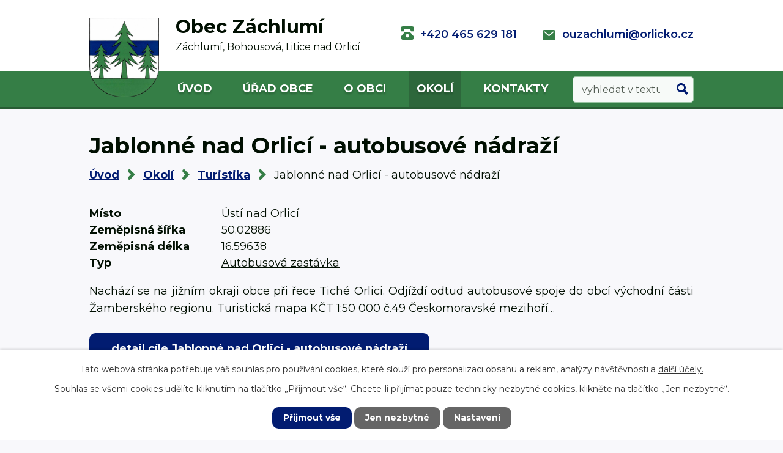

--- FILE ---
content_type: text/css;charset=utf-8
request_url: https://www.obeczachlumi.cz/style.php?nid=R0NB&ver=1768399196
body_size: 42507
content:
/**
 * User defined IPO styles.
 */

/*** Default IPO styles *******************************************************/
html, body {
	font-family: 'Trebuchet MS', Helvetica, sans-serif;
	font-size: 12px;
	color: #000F01;
	margin: 0;
	padding: 0;
	text-align: center;
	-ms-text-size-adjust: 100%;
	-webkit-text-size-adjust: 100%;
	text-size-adjust: 100%;
	background-color: transparent; background-image: none;
}
.top {
	padding: 5px 20px 0 20px;
	font-size: 2.6em;
	font-weight:bold;
	font-style: italic;
	display: block;
	text-decoration: none;
	min-height: 50px;
	-webkit-box-sizing: border-box;
	-moz-box-sizing: border-box;
	box-sizing: border-box;
	color: #000F01;
}
.hiddenMenu {
	position:absolute;
	left:-1000px;
	top:auto;
	width:1px;
	height:1px;
	overflow:hidden;
}
.linkback, .linknext, .linkprev {
	font-size: 1.25em;
	display: inline-block;
}
.linknext, .linkprev {
	width: 33%;
	min-height: 1em;
	margin: 0 2%;
}
.linknext {
	float: right;
	text-align: right;
}
.linkprev {
	float: left;
	text-align: left;
}
.linkback {
	width: 26%;
	float: left;
}
.linknext a, .linkprev a, .linkback a {
	text-decoration: none;
	display: inline-block;
}
.linknext a:hover .linknext-chevron {
	right: -10px;
}
.linkprev a:hover .linkprev-chevron {
	left: -10px;
}
.linkback a:hover .linkback-chevron .fa-undo {
	-ms-transform: rotate(-45deg);
	-webkit-transform: rotate(-45deg);
	-moz-transform: rotate(-45deg);
	-o-transform: rotate(-45deg);
	transform: rotate(-45deg);
}
.linknext-title, .linkprev-title, .linknext-text, .linkprev-text, .linkback-text {
	display: inline-block;
}
.linknext-chevron, .linknext-title, .linknext-text, .linkback-text {
	float: right;
}
.linkback-chevron, .linkprev-chevron, .linkprev-text, .linkprev-title {
	float: left;
}
.linknext-text span:first-child, .linkprev-text span:first-child, .linkback-text span {
	text-decoration: underline;
}
.linknext a:hover > .linknext-text span:first-child, .linkprev a:hover > .linkprev-text span:first-child, .linkback:hover .linkback-text span {
	text-decoration: none;
}
.linknext > a > span:first-child {
	margin-left: 10px;
}
.linkprev > a > span:first-child {
	margin-right: 10px;
}
.linknext-chevron, .linkprev-chevron {
	font-size: 1.9em;
	display: inline-block;
	position: relative;
	line-height: 0.75em;
}
.linkback-chevron {
	display: inline-block;
	position: relative;
}
.linkprev-chevron .fa-angle-left,
.linknext-chevron .fa-angle-right{
	font-size: 1.1em;
	line-height: 1em;
}
.linknext-date {
	font-size: 0.65em;
	float: right;
	clear: right;
}
.linkprev-date {
	font-size: 0.65em;
	float: left;
	clear: left;
}
.linkback, .linkprev-title, .linknext-title {
	line-height: 1.2em;
}
.linkback .fa-undo {
	font-size: 1em;
	margin-left: -1.14em;
	transition: all 0.07s ease 0s;
	color: #000F01;
}
.linkback a {
	vertical-align: top;
}
a.nolink {
	text-decoration: underline;
	cursor: default;
}
	color:  #000F01;
}
#ipopage .blog .content-paginator {
	margin: 3em auto;
}
.copyright {
	padding: 0 15px;
	font-size: 0.75em;
	font-weight: normal;
}
#ipoheader a {
	text-decoration: none;
}
.iporighttext a:hover, .ipolefttext a:hover {
	text-decoration: none;
}
iframe {
	border: none;
}
a {
	word-wrap: break-word;
	-ms-hyphens: auto;
	hyphens: auto;
}
:focus {
	outline: 0;
}
body.using-keyboard :focus {
	outline: 2px solid currentColor;
}

/*** Mess ***/
.button {
	background-color: #285C34;
	border: 1px solid #ffffff;
	width: 100px;
	font-weight: bold;
	color: #ffffff;
}
.button2 {
	background-color: #285C34;
	border: 1px solid #ffffff;
	font-weight: bold;
	color: #ffffff;
}
.button3 {
	background-color: #285C34;
	border: 1px solid #ffffff;
	color: #ffffff;
	font-size: 0.75em;
	font-weight: normal;
}
.item {
	color: #000000;
	background-color: #EEEEEE;
}
.tabtitle {
	color: #FFFFFF;
	background-color:
	#979797;
	font-weight: bold;
}
.tabtitleno {
	color: #FFFFFF;
	background-color: #979797;
	font-weight: bold;
}
.itemhand, .itemhand:link {
	color: #000000;
	background-color: #EEEEEE;
	text-decoration: none;
	cursor: pointer;
}
.itemhand td:hover, .itemhand:hover {
	color: #000000;
	background-color: #DCDCDC;
	text-decoration: none;
	cursor: pointer;
}
.itemhand td textarea:hover {
	cursor: pointer;
	background-color: #DCDCDC;
}
.itemvalue {
	color: #000000;
	background-color: #FFCFCF;
}
.hidden {
	display: none !important;
}
.noprint {
	display: block;
}
.printonly {
	display: none;
}
.component-container table {
	width: 100%;
	border: 0;
}
.spacer5 {
	height: 5px;
}
/*** Layout *******************************************************************/
#ipocontainer, #ipomain, #ipomainframe, #ipotopmenuwrapper, #ipofooter {
	width: 1024px;
}
#ipocontainer {
	position: relative;
	color: #000F01;
	margin: 0 auto;
	padding: 0;
	text-align: left;
	background-color: transparent;
}
#ipoheader img, #ipoheader object, #ipofooter img {
	vertical-align: top;
}
#ipoheader {
	width: 100%;
	min-height: 50px;
	color: #000F01;
	background-color: transparent;
	position: relative;
}
#ipomain {
	position: relative;
	background-color: transparent; background-image: none;
}
#ipoleftblock, #ipopage, #iporightblock {
	display: inline;
}
#ipopage {
	width: 1024px;
	margin-left: 0px;
	float: left;
	padding: 0;
	color: #000F01;
	overflow: visible;
	position: relative;
}
#ipopage, #iporightblock, #ipoleftblock, .ipopagetext {
	min-height: 500px;
}
#iporightblock {
	width: 0px;
	float: left;
	padding: 0;
}
#ipoleftblock {
	width: 0px;
	margin-left: -1024px;
	float: left;
	padding: 0;
}
#ipoleftblockin {
	width: 0px;
	margin: 20px 0;
	padding: 0;
}
.ipopagetext {
	padding: 5px 0px 10px 0px;
}
/*** #iponavigation ***/
#iponavigation p {
	padding: 5px 0px 0px 0px;
	margin: 0px;
}
#iponavigation a {
	color: #000F01;
}
#iponavigation a:visited {
	color: #000F01;
}
#iponavigation a:hover {
	color: #000F01;
	text-decoration: none;
}
/*** #ipocopyright & #ipofooter ***/
#ipocopyright {
	padding: 10px 0px 10px 0px;
	color: #000F01;
	font-weight: normal;
	text-align: center;
	clear: both;
}
#ipocopyright a {
	color: #000F01;
	text-decoration: underline;
}
#ipocopyright a:hover {
	color: #000F01;
	text-decoration: none;
}
#ipofooter {
	clear: both;
	min-height: 10px;
	background-color: transparent;
	color: #000F01;
}
/*** #ipomenu ***/
#ipomenu {
	margin: 0px 0px 20px 0px;
}
#ipomenu ul, #ipomenu ul li {
	width: 0px;
}
#ipomenu ul {
	margin: 0;
	padding: 0;
	list-style-type: none;
	float: left;
	background-color: transparent; background-image: none;
}
#ipomenu li {
	margin: 0;
	padding: 0;
	display: block;
	float: left;
	position: relative;
}
#ipomenu a {
	text-align: left;
	font-weight: bold;
	float: none;
	display: block;
	color: #ffffff;
}
#ipomenu li ul {
	visibility: hidden;
	position: absolute;
	z-index: 10;
}
#ipomenu li ul li {
	display: block;
	float: none;
	position: relative;
}
#ipomenu li ul li:hover {
	position: relative;
}
/* simulate child selector for IE */
#ipomenu li:hover ul,
#ipomenu li:hover li:hover ul,
#ipomenu li:hover li:hover li:hover ul,
#ipomenu li:hover li:hover li:hover li:hover ul,
#ipomenu li:hover li:hover li:hover li:hover li:hover ul {
	visibility: visible;
}
#ipomenu li:hover li ul,
#ipomenu li:hover li:hover li ul,
#ipomenu li:hover li:hover li:hover li ul,
#ipomenu li:hover li:hover li:hover li:hover li ul,
#ipomenu li:hover li:hover li:hover li:hover li:hover li ul {
	visibility: hidden;
}
#ipomenu ul li {
	margin: 0 0 1px 0;
	padding: 0;
}
#ipomenu ul li a {
	padding: 5px 5px;
	margin: 0;
	text-decoration: none;
	display: block;
	height: 100%;
	color: #ffffff;
	background-color: #357E46; background-image: none;
}
#ipomenu ul li a:hover {
	color: #ffffff;
	background-color: #285C34; background-image: none;
}
#ipomenu ul li a.nolink:hover {
	cursor: text;
	color: #ffffff;
	background-color: #357E46;
}
#ipomenu ul li.submenu1 ul {
	width: 182px;
	left: 0px;
	margin: 0;
	padding: 0;
	top: 0;
	background-color: #ffffff;
	background-image: none;
	border-top: 1px solid #ffffff;
	border-bottom: 1px solid #ffffff;
}
#ipomenu ul li.submenu1 ul li {
	width: 180px;
	display: block;
	padding: 0;
	margin: 0 0 1px 0;
	border-left: 1px solid #ffffff;
	border-right: 1px solid #ffffff;
	float: left;
}
#ipomenu ul li.submenu1 ul li a {
	padding: 5px 5px;
	display: block;
	margin: 0px;
	color: #ffffff;
	background-color: #357E46;
	font-weight: bold;
	text-align: left;
	background-image: none;
}
#ipomenu ul li.submenu1 ul li a:hover {
	color: #ffffff;
	background-color: #285C34;
	background-image: none;
}
#ipomenu ul li.submenu1 ul li a.nolink:hover {
	cursor: text;
	color: #ffffff;
	background-color: #357E46;
}
#ipomenu ul li.submenu2 ul, #ipomenu ul li.submenu3 ul, #ipomenu ul li.submenu4 ul, #ipomenu ul li.submenu5 ul {
	width: 180px;
	left: 180px;
	margin: 0;
	padding: 0;
	top: 0;
	background-color: #ffffff;
}
/*** #ipotopmenu ***/
#ipotopmenuwrapper {
	padding: 0;
	margin: 0;
	background-color: #357E46; background-image: none;
}
#ipotopmenu {
	padding: 0;
	margin: 0;
}
#ipotopmenu a {
	text-decoration: none;
	color: #ffffff;
	display: block;
	text-align: left;
}
#ipotopmenu ul, #ipotopmenu li {
	list-style-type: none;
	margin: 0;
	padding: 0;
}
#ipotopmenu ul.topmenulevel1 li.topmenuitem1,
#ipotopmenu ul.topmenulevel1 li.noborder {
	height: 23px !important;
	line-height: 23px;
	float: left;
	position: relative;
	font-weight: bold;
	border-left: 1px solid #ffffff;
	z-index: 99;
}
#ipotopmenu ul.topmenulevel1 li.topmenuitem1 a,
#ipotopmenu ul.topmenulevel1 li.noborder a {
	padding: 0 5px;
	background-color: transparent; background-image: none;
}
#ipotopmenu ul.topmenulevel1 li.noborder {
	border: none;
}
#ipotopmenu ul.topmenulevel2,
#ipotopmenu ul.topmenulevel3,
#ipotopmenu ul.topmenulevel4,
#ipotopmenu ul.topmenulevel5,
#ipotopmenu ul.topmenulevel6 {
	top: 23px;
	width: 180px;
	padding: 0 5px;
	position: absolute;
	line-height: 100%;
	left: -1px;
	background: #ffffff;
	visibility: hidden;
	border: 1px solid #ffffff;
	border-top: none;
	z-index: 100;
}
#ipotopmenu ul.topmenulevel3, #ipotopmenu ul.topmenulevel4, #ipotopmenu ul.topmenulevel5, #ipotopmenu ul.topmenulevel6 {
	left: 190px;
	top: -1px;
}
#ipotopmenu ul.topmenulevel2 li.topmenuitem2,
#ipotopmenu ul.topmenulevel3 li.topmenuitem3,
#ipotopmenu ul.topmenulevel4 li.topmenuitem4,
#ipotopmenu ul.topmenulevel5 li.topmenuitem5,
#ipotopmenu ul.topmenulevel6 li.topmenuitem6 {
	margin: 1px -5px 0 -5px;
	font-weight: bold;
	text-align: left;
	padding: 0;
	background-color: #357E46;
	line-height: 1.2em;
	position: relative;
}
#ipotopmenu ul.topmenulevel2 li.topmenuitem2 a,
#ipotopmenu ul.topmenulevel3 li.topmenuitem3 a,
#ipotopmenu ul.topmenulevel4 li.topmenuitem4 a,
#ipotopmenu ul.topmenulevel5 li.topmenuitem5 a,
#ipotopmenu ul.topmenulevel6 li.topmenuitem6 a {
	font-weight: bold;
	text-align: left;
	padding: 4px 2px 4px 5px;
	line-height: 1.2em;
	height: 100%;
	background-image: none;
}
#ipotopmenu ul.topmenulevel1 li.topmenuitem1 a:hover {
	color: #ffffff;
	background-color: #285C34; background-image: none;
}
#ipotopmenu ul.topmenulevel2 li.topmenuitem2 a:hover,
#ipotopmenu ul.topmenulevel3 li.topmenuitem3 a:hover,
#ipotopmenu ul.topmenulevel4 li.topmenuitem4 a:hover,
#ipotopmenu ul.topmenulevel5 li.topmenuitem5 a:hover,
#ipotopmenu ul.topmenulevel6 li.topmenuitem6 a:hover {
	color: #ffffff;
	background-color: #285C34;
	background-image: none;
}
#ipotopmenu ul.topmenulevel1 li.topmenuitem1 a.nolink:hover,
#ipotopmenu ul.topmenulevel2 li.topmenuitem2 a.nolink:hover,
#ipotopmenu ul.topmenulevel3 li.topmenuitem3 a.nolink:hover,
#ipotopmenu ul.topmenulevel4 li.topmenuitem4 a.nolink:hover,
#ipotopmenu ul.topmenulevel5 li.topmenuitem5 a.nolink:hover,
#ipotopmenu ul.topmenulevel6 li.topmenuitem6 a.nolink:hover {
	cursor: text;
	color: #ffffff;
	background-color: #357E46;
}
#ipotopmenu ul.topmenulevel1 li.topmenuitem1:hover ul.topmenulevel2,
#ipotopmenu ul.topmenulevel2 li.topmenuitem2:hover ul.topmenulevel3,
#ipotopmenu ul.topmenulevel3 li.topmenuitem3:hover ul.topmenulevel4,
#ipotopmenu ul.topmenulevel4 li.topmenuitem4:hover ul.topmenulevel5,
#ipotopmenu ul.topmenulevel5 li.topmenuitem5:hover ul.topmenulevel6 {
	visibility: visible;
}
/*** .newsheader & .newsbody ***/
.newsheader {
	padding: 5px 5px;
	color: #ffffff;
	background-color: #357E46; background-image: none;
	font-weight: bold;
	margin-bottom: 0.3em;
}
.newsheaderref {
	color: #ffffff;
	font-weight: bold;
}
.newsbody {
	padding: 2px 5px;
	color: #000F01;
	font-weight: normal;
	overflow: hidden;
}
.newsbodyrefu {
	color: #000F01;
	font-weight: normal;
}
.newsbodyrefu:link {
	color: #000F01;
}
.newsbodyrefu:active {
	color: #000F01;
	text-decoration: underline;
}
.newsbodyrefu:hover {
	color: #000F01;
	text-decoration: underline;
}
.newsbodyrefu:visited {
	color: #000F01;
}
.newsbody a {
	color: #000F01;
}
/*** column messages **********************************************************/
.column-message {
	padding: 2px 5px;
}
.column-message .newsheader {
	margin-left: -5px;
	margin-right: -5px;
}
.column-message a {
	color: #000F01;
}
.ui-autocomplete.ui-menu {
	text-align: left;
}
/*** Default text properties **************************************************/
.ipolefttext, .iporighttext {
	color: #000F01;
}
.ipopagetext a {
	color: #000F01;
}
.ipopagetext a:visited {
	color: #000F01;
}
.ipopagetext a:hover {
	color: #000F01;
	text-decoration: none;
}
.styleH3, .styH3, h1 {
	font-family: 'Trebuchet MS', Helvetica, sans-serif;
	font-size: 1.6em;
	font-weight: normal;
	color: #000F01;
}
.styleH4, .styH4, h2{
	font-family: 'Trebuchet MS', Helvetica, sans-serif;
	font-size: 1.35em;
	font-weight: bold;
	color: #000F01;
}
.styleH5, .styH5, h3 {
	font-family: 'Trebuchet MS', Helvetica, sans-serif;
	font-size: 1.2em;
	font-weight: bold;
	color: #000F01;
}
.ipopagetext h1 a, .ipopagetext h1 a:hover, .ipopagetext h1 a:visited,
.ipopagetext h2 a, .ipopagetext h2 a:hover, .ipopagetext h2 a:visited,
.ipopagetext h3 a, .ipopagetext h3 a:hover, .ipopagetext h3 a:visited {
	font: inherit;
	color: inherit;
}
.ipopagetext h1 a.tooltip {
	font-size: 1em;
}
.huge-text {
	font-size: 1.8em;
}
.bigger-text {
	font-size: 1.4em;
}
.normal-text {
	font-size: 1em;
}
.smaller-text {
	font-size: 0.9em;
}
.small-text {
	font-size: 0.8em;
}
/*** Table default properties *************************************************/
#ipopage th {
	text-align: center;
}
table.border, table.border td, table.border th {
	border: 1px solid #000000;	border-collapse: collapse;
}
.text th, .paragraph th, .tender th {
	background-color: #ddd;
	color: black;
}
.ipopagetext table p:first-child {
	margin: 0 auto;
}
.ipopagetext table p:last-child {
	margin-bottom: 0;
}
.ipopagetext td, .ipopagetext th {
	padding: 0.2em;
	vertical-align: top;
}
table.evenWidth td {
	width: 10%;
}
/*** Image default properties *************************************************/
img {
	border: none;
}
.imageframe {
	border: 1px solid #FFFFFF;
}
.leftFloat {
	float: left;
	margin-right: 1em;
}
.rightFloat {
	float: right;
	margin-left: 1em;
}
/*** Cleaners *****************************************************************/
#ipomain #ipomainframe #ipopage .ipopagetext .matrix li.cleaner {
	clear: both;
	width: 100%;
	margin: -1px 0 0 0;
	padding: 0;
	height: 1px;
	min-height: 1px;
	border: none;
	visibility: hidden;
}
.matrix li.cleaner {
	display: block;
}
hr.cleaner {
	clear: both;
	margin: -1px 0 0 0;
	padding: 0;
	height: 1px;
	border: none;
	visibility: hidden;
}
.clearfix:after {
	display: block;
	visibility: hidden;
	font-size: 0;
	content: " ";
	height: 0;
	clear: both;
}
.clear {
	clear: both;
}
.hrclear {
	margin: 0;
	padding: 0;
	clear: both;
	height: 1px;
	font-size: 1px;
	line-height: 1px;
	visibility: hidden;
}
hr {
	height: 0;
	border-color: #555;
	border-style: solid none none;
	border-width: 1px 0 0;
	margin: 1rem 0;
}
.cleartop {
	margin: 0;
	padding: 0;
	clear: both;
	visibility: hidden;
}
/*** Action Buttons ***********************************************************/
.action-button, .action-button:visited {
	padding: 0.3em 1em;
	text-decoration: none;
	font-size: 1.1em;
	font-weight: normal;
	border-radius: 4px;
	color: #ffffff;
	border: 1px solid #ffffff;
	background-color: #021C71;
;
}
.action-button:hover {
	color: #ffffff;
	border: 1px solid #ffffff;
	background-color: #285C34;
;
	cursor: pointer;
}
.action-button:active {
	background-image: none;
	filter: none;
}
a.action-button, a.action-button:visited {
	color: #ffffff;
}
a.action-button:hover {
	color: #ffffff;
}
.action-button:disabled {
	cursor: not-allowed;
	opacity: 0.5;
}
a.disabled {
	opacity: 0.5;
}
a.disabled:hover {
	background: inherit;
	color: inherit;
	cursor: not-allowed;
}
/*** Content Paginator ********************************************************/
#ipopage .content-paginator {
	margin: 1.5em auto;
	white-space: nowrap;
	max-width: 100%;
	text-align: center;
}
#ipopage .content-paginator .content-paginator-wrapper {
	display: inline-block;
	width: auto;
	max-width: 100%;
}
#ipopage .content-paginator .paginator-step,
#ipopage .content-paginator .paginator-separator,
#ipopage .content-paginator .paginator-current,
#ipopage .content-paginator .paginator-button {
	font-weight: normal;
	position: relative;
	float: left;
	padding: 0.5em 0.7em;
	margin-left: -1px;
	font-size: 1em;
	text-decoration: none;
	color: #000F01;
	border: 1px solid #021C71;
}
#ipopage .content-paginator .paginator-step,
#ipopage .content-paginator .paginator-separator,
#ipopage .content-paginator .paginator-current {
	-webkit-box-sizing: border-box;
	-mz-box-sizing: border-box;
	box-sizing: border-box;
	width: 30px;
	padding: 0.5em 0;
	text-align: center;
}
#ipopage .content-paginator .paginator-step:hover {
	background-color: #285C34;
	color: #ffffff;
}
#ipopage .content-paginator .paginator-current {
	background-color: #021C71;
;
	color: #ffffff;
	font-weight: bold;
}
#ipopage .content-paginator .paginator-button {
	max-width: 100px;
	padding: 0.5em;
}
#ipopage .content-paginator .paginator-prev .paginator-button-icon {
	margin-right: 0.2em;
}
#ipopage .content-paginator .paginator-next .paginator-button-icon {
	margin-left: 0.2em;
}
#ipopage .content-paginator .paginator-button:hover,
#ipopage .content-paginator .paginator-step:hover {
	color: #ffffff;
	background-color: #285C34;
;
	cursor: pointer;
}
#ipopage .content-paginator .paginator-prev {
	border-radius: 4px 0 0 4px;
}
#ipopage .content-paginator .paginator-next {
	border-radius: 0 4px 4px 0;
}
#ipopage .content-paginator .paginator-disabled {
	opacity: 0.5;
}
#ipopage .content-paginator .paginator-disabled:hover {
	background: inherit;
	color: inherit;
	cursor: not-allowed;
}
#ipopage .items-counter {
	text-align: right;
	color: #000F01;
}

/*** Forms ************************************************************/
/*** forms - general styling */
input, select, textarea {
	border: 1px solid #ffffff;
	color: #000F01;
	font-size: 1em;
	font-family: inherit;
}
label .meta {
	font-size: 0.9em;
	font-weight: normal;
	color: #777;
}
.form-item .form-item-field > input:not([type='submit']):focus,
.form-item .form-item-field > textarea:focus,
.form-item .form-item-field > select:focus {
	border-color: currentColor;
}
.form-item .form-item-field input[type="radio"] {
	margin: 0 0.4em 0 0;
	vertical-align: middle;
	width: auto;
	border: none;
}
.form-item .form-item-field input[type="checkbox"] {
	vertical-align: middle;
	width: auto;
	border: none;
}
.form-item .form-item-field input[type="checkbox"] + label {
	vertical-align: middle;
}
.form-item .form-item-label label {
	font-weight: bold;
}
.form-item .form-item-label label .meta {
	font-size: 0.9em;
	font-weight: normal;
	color: #777;
}
/* form - table layout */
.form-horizontal {
	display: table;
	width: 100%;
	border-spacing: 0 0.3em;
}
.form-horizontal .form-item {
	display: table-row;
}
.form-horizontal .form-item .form-item-label,
.form-horizontal .form-item .form-item-field {
	display: table-cell;
	vertical-align: top;
}
.form-horizontal .form-item .form-item-label {
	padding: 0.2em;
}
.form-horizontal .form-item .form-item-field > * {
	padding: 0.2em;
	-webkit-box-sizing: border-box;
	-moz-box-sizing: border-box;
	box-sizing: border-box;
	max-width: 100%;
}
.form-horizontal fieldset ~ .form-item {
	display: table;
	width: 100%;
}
.form-horizontal fieldset ~ .form-item.buttons {
	display: table;
	width: auto;
	margin: 0 auto;
}
.form-horizontal .form-item .form-item-field > input[type="submit"],
.form-horizontal .form-item .form-item-field > input[type="button"] {
	padding: 0.3em 1em;
	width: auto;
}
/* form - below layout */
.form-vertical .form-item {
	margin-bottom: 0.3em;
}
.form-vertical .form-item .form-item-label,
.form-vertical .form-item .form-item-field {
	margin: 0.3em 0;
}
.form-vertical .form-item .form-item-field > * {
	width: 100%;
	max-width: 100%;
	padding: 0.2em;
	-webkit-box-sizing: border-box;
	-moz-box-sizing: border-box;
	box-sizing: border-box;
}
.form-vertical .form-item .form-item-field > input[type="submit"], .form-vertical .form-item .form-item-field > input[type="button"] {
	padding: 0.3em 1em;
	display: inline-block;
	width: auto;
}
.form-vertical .buttons .form-item-field {
	text-align: center;
}
.form-horizontal .buttons .form-item-field {
	text-align: left;
}
/* form - recaptcha */
.form-horizontal .form-item .g-recaptcha > div,
.form-vertical .form-item .g-recaptcha > div {
	padding-left: 0px;
}
body form .grecaptcha-badge {
	display: none;
}
input[name='antispam'] {
	display: none;
}
.form-item.approval {
	font-weight: bold;
}
.form-item.antispam-disclaimer a {
	font-weight: bold;
}
.form-item.approval label {
	vertical-align: middle;
}
.form-item.approval input {
	margin: 0 0.5em 0 0;
	vertical-align: middle;
}
#ipoleftblock input[name='approval'] {
	float: left;
}
/*** div.paragraph ************************************************************/
div.paragraph:after {
	display: block;
	content: ' ';
	height: 0;
	visibility: hidden;
	font-size: 0;
	clear: both;
}
/*** tags *********************************************************************/
.tags {
	margin: 0.5em 0;
}
.tags form > span {
	display: inline-block;
	margin: .5em 1em 0 .5em;
}
.tags form > span input {
	margin: 0 .25em 0 0;
	vertical-align: middle;
}
.tags form > span label {
	vertical-align: middle;
}
.tags > a {
	font-weight: bold;
	float: left;
}
.tags ul {
	display: inline-block;
	padding: 0;
	margin: 0 0 0 .5em;
}
.tags li {
	display: inline;
	list-style: none;
	margin-right: .5em;
}
.tags .filtered {
	font-weight: bold;
	font-size: larger;
}
.tags-selection {
	margin: 10px 0;
}
.tags-selection label {
	font-weight: bold;
	font-size: larger;
}
.tags-selection select {
	min-width: 150px;
	min-height: 25px;
	padding: 0.2em;
	margin: 0.4em;
	box-sizing: border-box;
}
.tags input[type='submit'] {
	display: none;
}
/*** Subscribe toolbar ********************************************************/
.subscribe-toolbar .fa {
	float: right;
	margin-left: 0.5em;
}
.subscribe-toolbar {
	float: right;
}
.with-subscribe > h1 {
	float: left;
}
.ipopagetext .subscribe-toolbar .action-button {
	margin-right: 0.5em;
	margin-top: 1em;
	padding: 0.3em 0.6em;
	float: right;
}
.subscribe-toolbar .action-button:first-child {
	margin-right: 0;
}
/*** Assessment ***************************************************************/
.ratings {
	float: left;
	text-decoration: none;
	min-height: 16px;
	text-align: right;
	cursor: default;
	margin-right: 2em;
}
.ratings .ratings-item {
	display: inline-block;
}
.ratings .ratings-item + .ratings-item {
	margin-left: 2em;
}
.ratings a {
	color: #555;
}
.ratings a:hover {
	color: #000
}
.ratings .inactive {
	cursor: not-allowed;
	color: #d4d4d4;
}
.ratings .fa {
	font-size: 1.25em;
}
/*** Discussion component *****************************************************/
.comment-footer .reply {
	font-size: 1.1em;
}
.comment-name .comment-name-moderator {
	font-style: oblique;
	font-weight: bold;
}
.discussion-add-comment-link {
	float: right;
}
.censored {
	font-style: italic;
}
.comments {
	padding: 0;
}
.comments .comment {
	position: relative;
	list-style: none;
	margin: 0.2em;
	margin-left: 0;
	padding: 0.2em 0.5em 0.2em 1.5em;
}
.comment > .created {
	position: absolute;
	right: 0.2em;
	top: 0.2em;
}
.comments .comment.level-1 {
	margin-left: 2em;
}
.comments .comment.level-2 {
	margin-left: 4em;
}
.comments .comment.level-3 {
	margin-left: 6em;
}
.comments .comment.level-4 {
	margin-left: 8em;
}
.comments .comment.level-5 {
	margin-left: 10em;
}

/*** Gallery layouts **********************************************************/
/*** default list ***/
.albums#listPreview {
	padding: 0;
	margin: 0;
}
.albums#listPreview > li {
	list-style-type: none;
	margin-bottom: 2em;
}
.albums#listPreview h2 a {
	display: block;
	margin-bottom: 0.25em;
}
.albums#listPreview img.intro {
	float: left;
	margin-right: 1.5em;
}
.albums#listPreview div > p:first-child {
	margin-top: 0;
}
.albums#listPreview div p {
	text-align: justify;
}
.article .image-thumbnail img,
.gallery .image-thumbnail img {
	max-width: none;
}
/*** list with all images ***/
.albums#listImages div.clearfix p {
	text-align: justify;
}
/*** Gallery matrix list ***/
.gallery .matrix .title {
	min-height: 3.5em;
}
/*** Gallery/Catalog matrix list **********************************************/
.matrix {
	padding: 0;
}
.matrix a {
	display: block;
	width: 100%;
}
.matrix div > a {
	margin: -2000px;
	padding: 2000px;
}
.matrix .title {
	margin: 0;
}
.matrix .title a {
	padding: 0.2em 0 0.8em;
}
.matrix li {
	list-style-type: none;
	float: left;
	width: 33%;
	margin: 0 0 0.2em;
	text-align: left;
	overflow: hidden;
}
.matrix li.column-1 {
	margin-left: 0.5%;
	margin-right: 0.5%;
}
.matrix li > div {
	display: block;
	background: #eee;
	min-height: 373px;
	text-align: center;
	vertical-align: top;
	padding: 0.2em 5px;
}
/*** Gallery/Catalog images component *****************************************/
.images {
	margin: 1em 0;
}
.image-wrapper {
	float: left;
	height: auto;
	box-shadow: 1px 1px 16px -4px #888888;
	position: relative;
	behavior: url(js/PIE.htc);
	background-color: #FFFFFF;
}
.image-wrapper .image-inner-wrapper {
	position: relative;
}
.image-wrapper .image-inner-wrapper.with-description {
	padding-bottom: 2em;
}
.image-wrapper .image-inner-wrapper .image-thumbnail {
	background-color: #000000;
	margin: 0 auto;
	position: relative;
	width: 100%;
}
.image-wrapper .image-inner-wrapper a.image-detail {
	display: inline-block;
	height: 100%;
	text-align: center;
	margin: 0 auto;
	overflow: hidden;
	vertical-align: middle;
	width: 100%;
}
.image-wrapper .image-inner-wrapper .image-description {
	padding: 0.5em 0 0 0;
	z-index: 3;
	position: absolute;
	bottom: 0;
	left: 0;
	min-height: 2em;
	text-overflow: ellipsis;
	overflow: hidden;
	white-space: nowrap;
	-moz-box-sizing: border-box;
	-webkit-box-sizing: border-box;
	box-sizing: border-box;
}
/*** Blog *********************************************************************/
.articles {
	padding: 0;
}
.article.article--sticky {
	background: #f3f3f3;
	padding: 1em 2em;
	border: 1px solid #aaa;
	border-left: 3px solid #aaa;
	margin-bottom: 1em;
}
.blog .articles > li h2 {
	color: #000F01;
}
.blog .articles > li > a p {
	margin-bottom: 0.2em;
}
.blog .articles > li > hr {
	margin: 0.15em 0em;
}
.article-footer, .comment-footer {
	text-align: right;
}
.blog.view-detail .article-footer {
	display: inline-block;
	width: 100%;
}
.blog.view-detail .article-footer > div {
	margin: 0.5em 0;
	display: inline-block;
	float: left;
	text-align: left;
}
#discussion {
	margin-top: 2em;
}
.blog.view-detail .article-footer .published, .blog.view-detail .article-footer .author {
	float: right;
}
.article-footer .published span, .article-footer .author-label {
	font-weight: bold;
}
.blog.view-detail .article-footer .author {
	width: 100%;
}
form.article table {
	width: 100%;
}
.dates > span {
	font-weight: bold;
}
.dates > div, .article-footer .author > div {
	display: inline-block;
}
.blog #frm-subscriptionConfirmation-form ul li,
.blog #frm-editSubscription-form ul li {
	list-style-type: none;
}
.blog #frm-subscriptionConfirmation-form .form-item > ul,
.blog #frm-editSubscription-form .form-item > ul {
	padding-left: 0;
}
/*** BLOG - listLayouts, styles for all templates *****************************/
.articles .comments-number {
	display: inline-block;
	margin-top: 1em;
	font-size: 0.8em;
}
/*** BLOG - blogSimple ********************************************************/
.simple .articles .dueDate {
	display: inline-block;
	padding-bottom: 0.5em;
}
/*** BLOG - twoColumnsLayout **************************************************/
.two_columns .articles {
	position: relative;
}
.two_columns .article:after {
	display: block;
	visibility: hidden;
	font-size: 0;
	content: " ";
	height: 0;
	clear: both;
}
.two_columns ul.tags {
	margin-bottom: 2em;
}
.two_columns h2 {
	margin-bottom: 0.2em;
}
.two_columns .article .intro-content {
	margin-left: 10em;
	text-align: justify;
}
.two_columns .article .author,
.two_columns .article .published,
.two_columns .article .dueDate {
	display: block;
	font-size: 0.9em;
}
.two_columns .morelink {
	float: right;
}
.two_columns .article .additional-info {
	float: left;
	width: 10em;
}
.calendarDate {
	display: block;
	width: 3em;
	border-radius: 6px;
	font-style: normal;
	font-weight: bold;
	text-align: center;
	line-height: 1.6;
	background-color: lightgrey;
	background-image: -webkit-gradient(linear, left top, left bottom, from(white), to(lightgrey));
	background: -o-linear-gradient(top, white 0%, lightgrey 100%);
	background: linear-gradient(top, white 0%, lightgrey 100%);
	box-shadow: 2px 2px 4px -1px gray;
	font-size: 1.5em;
	margin-bottom: 0.8em;
}
.calendarDate span {
	display: block;
	border-radius: 6px 6px 2px 2px;
	font-size: 0.8em;
	padding: 0.1em;
	line-height: 1.2;
	box-shadow: 0px 3px 2px -2px gray;
	background-color: darkred;
	background-image: -webkit-gradient(linear, left top, left bottom, from(red), to(darkred));
	background: -o-linear-gradient(top, red 0%, darkred 100%);
	background: linear-gradient(top, red 0%, darkred 100%);
	color: white;
	text-shadow: 0 -1px 0 rgba(0, 0, 0, 0.7);
}
.blog-news .calendarDate {
	font-size: 1em;
	float: left;
	margin-right: 0.5em;
	margin-bottom: 0;
	color: black;
}
.blog-news .calendarDate span {
	font-weight: normal;
}
/*** BLOG - Divided Background Layout *****************************************/
.divided_bg .article {
	position: relative;
	border-radius: 6px;
	margin-bottom: 2em;
	padding: 0.5em 1em 2em;
	background-color: #FFFFFF;
	box-shadow: 1px 1px 12px -5px;
	behavior: url(js/PIE.htc);
}
.divided_bg h2 {
	margin-bottom: 0.25em;
}
.divided_bg h2 a {
	text-decoration: none;
}
.divided_bg h2 a:hover {
	opacity: 0.5;
}
.view-default.divided_bg .articles .article .articleText img {
	max-width: 100%;
	height: auto;
}
.divided_bg .article .dueDate {
	display: inline-block;
	padding-bottom: 0.5em;
}
.divided_bg .article .leftFooter {
	float: left;
	width: 50%;
}
.divided_bg .article .rightFooter {
	float: right;
	width: 50%;
	text-align: right;
}
.divided_bg .article .rightFooter,
.divided_bg .article .leftFooter span {
	display: block;
	font-size: 0.9em;
}
.divided_bg .article .rightFooter .addComment {
	display: inline;
}
.divided_bg .article .cleaner {
	margin-bottom: 1em;
}
/************** Blog - column box *********************************************/
.blog-news ul li {
	list-style: none;
}
.blog-news ul.list, .blog-news ul.calendar {
	margin: 0;
	padding: 0;
}
.blog-news ul.list li, .blog-news ul.calendar li {
	margin: 0.5em 0;
}
.blog-news ul.list li a {
	color: #000F01;
}
.blog-news ul.list li a:hover, .blog-news ul.calendar li a:hover {
	text-decoration: none;
}
.blog-news ul li .due {
	font-weight: bold;
	margin-right: 0.2em;
}
.blog-news ul.list li .title {
	font-size: 1em;
	font-weight: normal;
}
.blog-news ul.calendar li {
	padding: 0.3em 0;
}
.blog-news ul.thumbnail {
	padding: 0;
}
.blog-news ul.thumbnail li {
	margin-bottom: 0.2em;
}
.blog-news ul.thumbnail li > a {
	display: block;
	padding: .4em;
	color: #ffffff;
	background-color: #357E46; background-image: none;
	font-weight: bold;
}
/*** Tender *******************************************************************/
a.cell-link {
	display: block;
	padding: 2000px;
	margin: -2000px;
	text-decoration: none;
}
table.tenders {
	width: 100%;
	margin-top: 1.5em;
	margin-bottom: 1em;
}
#ipopage .tenders th {
	padding: 0.5em;
}
#ipopage .tenders td {
	padding: 0.25em;
	overflow: hidden;
	vertical-align: middle;
}
#ipopage .tenders .right {
	text-align: right;
	margin-left: 0.3em;
}
ul.tenders {
	margin: 0 0 0.5em;
	padding: 0.5em;
}
ul.tenders li {
	list-style-type: none;
	clear: left;
}
ul.tenders li span.ui-icon-document {
	float: left;
	margin-right: 0.5em;
}
.tender .footer {
	text-align: right;
}
/*** Akce.cz ******************************************************************/
.akceCZ.view-default .event {
	margin: 1em 0;
	padding: 1em;
	border-radius: 6px;
	box-shadow: 1px 1px 12px -5px;
}
.akceCZ .event h2 {
	margin-top: 0;
}
.akceCZ .event .event-description {
	text-align: justify;
}
.akceCZ .event .event-details {
	display: table;
	width: 100%;
	border-spacing: 0 0.2em;
}
.akceCZ .event .event-details > div {
	display: table-row;
}
.akceCZ .event .event-details-label,
.akceCZ .event .event-details-value {
	display: table-cell;
	vertical-align: top;
}
.akceCZ .event .event-details-label {
	padding-right: 0.5em;
	width: 9em;
	font-weight: bold;
}
.akceCZ .event ul.types {
	padding: 0;
	margin: 0;
}
.akceCZ .event ul.types li {
	list-style: none;
	float: left;
	padding-right: 0.5em;
}
.akceCZ .event .images {
	margin: 1em 0;
}
.akceCZ .event .images img {
	max-width: 200px;
	border-width: 0;
	padding: 0.2em;
}
.akceCZ.view-detail .event .event-content {
	float: left;
	width: 50%;
	padding-right: 1em;
	-webkit-box-sizing: border-box;
	-moz-box-sizing: border-box;
	box-sizing: border-box;
}
.akceCZ .google-map {
	float: right;
	width: 50%;
	height: 30em;
}
.akceCZ .event-filter .event-filter-list span {
	width: 25%;
}
/*** Turistika.cz ************************************************************/
.turistikaCZ.view-default .destination {
	border-radius: 6px;
	margin: 1em 0;
	padding: 1em;
	box-shadow: 1px 1px 12px -5px;
}
.turistikaCZ .destination h2 {
	margin-top: 0;
}
.turistikaCZ .destination .destination-description {
	margin: 1em 0;
	text-align: justify;
}
.turistikaCZ .destination .destination-details {
	width: 40%;
	margin: 1em 0;
	border-spacing: 0;
}
.turistikaCZ.view-detail .destination .destination-details {
	width: 100%
}
.turistikaCZ .destination .image {
	margin: 2em 0 0;
}
.turistikaCZ .destination .image a.image-detail {
	text-decoration: none;
	display: inline-block;
	vertical-align: top;
	margin-right: 2em;
	margin-bottom: 2em;
}
.turistikaCZ .destination .image img {
	display: block;
	max-height: 130px;
	width: auto;
	height: auto;
}
.turistikaCZ .destination-details-label {
	width: 12em;
	font-weight: bold;
	float: left;
}
.turistikaCZ .destination-details-value {
	padding-right: 2em;
}
.turistikaCZ .google-map {
	height: 300px;
	width: 100%;
	display: block;
	margin-bottom: 1em;
}
.turistikaCZ .event-filter .event-filter-search {
	width: 6em;
}
.turistikaCZ .event-filter .form-item-label {
	display: none;
}
.turistikaCZ .event-filter .tree > .tree-node > .tree-items {
	display: block;
}
.turistikaCZ .event-filter .tree > .tree-node > .checkboxtree-toggle-branch {
	display: none;
}
/*** Event filter - akce.cz, turistika.cz ************************************/
.event-filter {
	margin: 1em 0;
}
.event-filter .event-filter-list-wrapper {
	display: table;
	width: 100%;
}
.event-filter .event-filter-search,
.event-filter .event-filter-list {
	display: table-cell;
	vertical-align: top;
}
.event-filter .event-filter-toggle-all {
	font-style: italic;
}
.event-filter input[type=checkbox] {
	margin-right: 0.5em;
	margin-left: 0;
}
.event-filter input[type=checkbox],
.event-filter input[type=checkbox] + label {
	vertical-align: middle;
}
.event-filter .event-filter-list span {
	width: 33%;
	display: inline-block;
	vertical-align: top;
}
.event-filter .event-filter-search {
	width: 12em;
}
.event-filter .event-filter-search select {
	width: 100%;
	padding: 0.2em;
	margin-bottom: 0.3em;
	-webkit-box-sizing: border-box;
	-moz-box-sizing: border-box;
	box-sizing: border-box;
}
.event-filter .event-filter-search .action-button {
	display: block;
	margin: 0 0 0 auto;
	padding: 0.3em 1em;
	width: auto;
}

[data-type="checkboxtree"] ul {
	list-style: none;
	display: none;
	width: 100%;
	padding-left: 3rem;
	-webkit-box-sizing: border-box;
	-moz-box-sizing: border-box;
	box-sizing: border-box;
}
[data-type="checkboxtree"] .tree {
	display: block;
	margin: 0;
	padding: 0;
}
[data-type="checkboxtree"] .tree-node {
	vertical-align: top;
	margin-bottom: 0.25rem;
}
[data-type="checkboxtree"] .tree > .tree-node > .tree-items {
	display: block;
}
[data-type="checkboxtree"] .tree-node > .tree-items {
	padding-top: 0.5rem;
	padding-bottom: 0.5rem;
}
[data-type="checkboxtree"] .tree-item {
	width: 25%;
	vertical-align: top;
	display: inline-block;
	margin-bottom: 0.25rem;
}
[data-type="checkboxtree"] .checkboxtree-toggle-branch {
	cursor: pointer;
	font-size: 1.25rem;
	width: 1.5rem;
	vertical-align: middle;
}
[data-type="checkboxtree"] .checkboxtree-toggle-branch.open:before {
	content: "\f0d7";
}
[data-type="checkboxtree"] .tree > .tree-node > label {
	font-weight: bold;
}
[data-type="checkboxtree"] .tree .checkboxtree-toggle-branch ~ .tree-items {
	display: none;
}
[data-type="checkboxtree"] .tree .checkboxtree-toggle-branch.open ~ .tree-items {
	display: block;
	border-left: 1px dashed #ccc;
	margin-left: 3px;
}

/*** Website registration *****************************************************/
.webSiteRegistration .form-item .form-item-label {
	display: table;
	width: 100%;
}
.webSiteRegistration .form-item .form-item-label label,
.webSiteRegistration .form-item .form-item-label .validator-message {
	display: table-cell;
	width: 50%;
	vertical-align: middle;
}
.webSiteRegistration .form-item .validator-message-content {
	display: table;
	float: right;
	border: 1px solid;
	box-shadow: 2px 2px 3px -2px #888;
	color: #000000;
	position: relative;
	font-size: 0.9em;
	padding: 0.3em;
}
.webSiteRegistration .validator-message .validator-message-text {
	display: table-cell;
	vertical-align: middle;
	padding-right: 0.5em;
}
.webSiteRegistration .validator-message .validator-message-icon {
	display: table-cell;
	vertical-align: middle;
	width: 20px;
	height: 20px;
	background-color: transparent;
	background-image: url('img/website-registration-sprite.png');
	background-repeat: no-repeat;
}
.webSiteRegistration .validator-message-loading .validator-message-content {
	background-color: #e5f5fa;
	border-color: #b7e3f1;
}
.webSiteRegistration .validator-message-ok .validator-message-content {
	background-color: #ecf9e7;
	border-color: #b7e3b7;
}
.webSiteRegistration .validator-message-error .validator-message-content {
	background-color: #fce5e5;
	border-color: #f8b7b7;
}
.webSiteRegistration .validator-message-ok .validator-message .validator-message-icon {
	background-position: 0 50%;
}
.webSiteRegistration .validator-message-error .validator-message .validator-message-icon {
	background-position: -20px 50%;
}
.webSiteRegistration .validator-message-loading .validator-message .validator-message-icon {
	background: url('img/website-registration-loader.gif') no-repeat transparent;
}
.webSiteRegistration .validator-message-error .form-item-field > * {
	border-color: #f8b7b7;
}
/*** elastic fulltext *********************************************************/
#ipoheader .elasticSearchForm .newsheader {
	display: none;
}
.elasticSearchForm .newsbody {
	overflow: visible;
}
.elasticSearchForm input[type=text] {
	display: block;
	padding: 2px;
	width: 100%;
	-webkit-box-sizing: border-box;
	-moz-box-sizing: border-box;
	box-sizing: border-box;
}
.elasticSearchForm input[type=submit] {
    display: block;
    margin: 0.2em 0 0.2em auto;
}
/*** .noticeBoard - uredni deska **********************************************/
#ipopage .noticeBoard table.datagrid tbody tr a {
	display: block;
	width: 100%;
	height: 100%;
	color: #000000;
	text-decoration: none;
}
#ipopage .noticeBoard table.datagrid tbody tr a .fa {
	margin-left: .5em;
}
#ipopage .noticeBoard table.datagrid tbody tr a .fa-files-o {
	transform: scale(-1, 1);
}
.noticeBoard .last-updated {
	margin: 1em 0;
	float: right;
}
.noticeBoard .last-updated:after {
	clear: both;
	display: block;
	content: ' ';
}
.noticeBoard .files .icon {
	vertical-align: middle;
}
.noticeBoard .datagrid .ui-icon-document {
	background-position: -36px -100px;
	display: inline-block;
	height: 9px;
	margin-right: 0.3em;
	width: 8px;
}
.noticeBoardOverview-filter {
	margin-bottom: 1em;
}
.noticeBoardOverview-filter fieldset {
	border: 1px solid #ccc;
	margin: 0;
	padding: 2em;
}
.noticeBoardOverview-filter legend {
	margin: 1px 0;
	font-size: 1.3em;
	font-weight: bold;
	padding: 0 .5em;
}
.noticeBoardOverview-filter-item {
	box-sizing: border-box;
	padding-bottom: 1em;
	display: -webkit-box;
	display: -ms-flexbox;
	display: flex;
}
.noticeBoardOverview-filter-item span {
	margin-right: 1em;
	margin-bottom: .5em;
	display: -webkit-box;
	display: -ms-flexbox;
	display: flex;
	-webkit-box-align: center;
	-ms-flex-align: center;
	align-items: center;
}
.noticeBoardOverview-filter-item span input {
	margin: 0 .5em 0 0;
}
.noticeBoardOverview-filter-label {
	min-width: 130px;
	margin-bottom: .25em;
}
.noticeBoardOverview-filter-controls {
	display: -webkit-box;
	display: -ms-flexbox;
	display: flex;
	-webkit-box-flex: 1;
	-ms-flex-positive: 1;
	flex-grow: 1;
	-ms-flex-wrap: wrap;
	flex-wrap: wrap;
	-webkit-box-orient: horizontal;
	-webkit-box-direction: normal;
	-ms-flex-direction: row;
	flex-direction: row;
	-webkit-box-pack: start;
	-ms-flex-pack: start;
	justify-content: flex-start;
}
.noticeBoardOverview-filter-controls > input:focus,
.noticeBoardOverview-filter-controls > select:focus {
	border-color: currentColor;
}
.noticeBoardOverview-filter-controls > input,
.noticeBoardOverview-filter-controls > select {
	width: 100%;
}
.noticeBoardOverview-filter-search {
	clear: both;
	text-align: center;
	margin-top: .5em;
	-webkit-box-flex: 1;
	-ms-flex-positive: 1;
	flex-grow: 1;
}
.noticeBoardOverview-item {
	padding: 2em;
	margin: 2em 0 0;
	border: 1px solid #ccc;
	box-shadow: 1px 1px 3px rgba(0, 0, 0, 0.1);
	background: #fff;
}
.noticeBoardOverview-item > div {
	margin: 1em 0;
}
.noticeBoardOverview-item > :first-child {
	margin-top: 0;
}
.noticeBoardOverview-item > :last-child {
	margin-bottom: 0;
}
.noticeBoardOverview--grid {
	display: -webkit-box;
	display: -ms-flexbox;
	display: flex;
	-webkit-box-orient: horizontal;
	-webkit-box-direction: normal;
	-ms-flex-direction: row;
	flex-direction: row;
	-ms-flex-wrap: wrap;
	flex-wrap: wrap;
	margin: 0 -1em;
	-webkit-box-pack: justify;
	-ms-flex-pack: justify;
	justify-content: space-between;
}
.noticeBoardOverview--grid .noticeBoardOverview-item {
	padding: 2em;
	border: 1px solid #ccc;
	margin: 1em;
	-ms-flex-negative: 1;
	flex-shrink: 1;
	width: calc(50% - 2em);
	box-sizing: border-box;
}
@media only screen and (max-width: 1024px) {
	.noticeBoardOverview--grid .noticeBoardOverview-item {
		width: 100%;
	}
	.noticeBoardOverview-filter-item {
		-webkit-box-orient: vertical;
		-webkit-box-direction: normal;
		-ms-flex-direction: column;
		flex-direction: column;
	}
}
.noticeBoard #frm-noticeOverview-itemsPerPageChooser-form {
	margin-left: auto;
	text-align: right;
}
.noticeBoard #frm-noticeOverview-itemsPerPageChooser-form .form-item-label {
	display: inline-block;
	vertical-align: middle;
	padding-right: 1em;
}
.noticeBoard #frm-noticeOverview-itemsPerPageChooser-form .form-item-field {
	display: inline-block;
	vertical-align: middle;
}
.noticeBoard #frm-noticeOverview-itemsPerPageChooser-form:before,
.noticeBoard #frm-noticeOverview-itemsPerPageChooser-form:after {
	clear: both;
	content: ' ';
	display: table;
}
/*** .noticeAggregator - Přehled zveřejněných dokumentů **********************************************/
.noticeAggregatorFilter {
	margin-bottom: 1em;
}
.noticeAggregatorFilter .col-1-2 {
	padding: 0;
}
.noticeAggregatorFilter-buttons {
	padding: 1em 0;
}
.noticeAggregatorItem {
	padding: 1em;
	border: 1px solid #bbb;
	margin-top: 2em;
}
.noticeAggregatorItem .col-1-2 {
	padding: 0;
}
.noticeAggregatorItem h2 {
	margin-top: 0;
}
.noticeAggregatorItem-inserted {
	margin-top: 0.5em;
}
/*** filesRenderer ************************************************************/
#ipopage ul.files {
	margin: 0 0 0.5em;
	padding: 0.5em;
}
#ipopage ul.files li {
	list-style-type: none;
	clear: left;
	margin-bottom: 0.5em;
}
.file-type {
	width: 34px;
	height: 34px;
	display: inline-block;
	vertical-align: middle;
	margin-right: 0.5em;
	background-size: contain;
	background-repeat: no-repeat;
	background-position: 100% 50%;
	background-image: url('img/fileIcons/default.svg');
}
.file-type-bmp {
	background-image: url('img/fileIcons/bmp.svg');
}
.file-type-csv {
	background-image: url('img/fileIcons/csv.svg');
}
.file-type-doc,
.file-type-docx {
	background-image: url('img/fileIcons/doc.svg');
}
.file-type-gif {
	background-image: url('img/fileIcons/gif.svg');
}
.file-type-jpg,
.file-type-jpeg {
	background-image: url('img/fileIcons/jpg.svg');
}
.file-type-odp {
	background-image: url('img/fileIcons/odp.svg');
}
.file-type-ods {
	background-image: url('img/fileIcons/ods.svg');
}
.file-type-odt {
	background-image: url('img/fileIcons/odt.svg');
}
.file-type-otf {
	background-image: url('img/fileIcons/otf.svg');
}
.file-type-pdf {
	background-image: url('img/fileIcons/pdf.svg');
}
.file-type-png {
	background-image: url('img/fileIcons/png.svg');
}
.file-type-ppt,
.file-type-pptx {
	background-image: url('img/fileIcons/ppt.svg');
}
.file-type-rar {
	background-image: url('img/fileIcons/rar.svg');
}
.file-type-rtf {
	background-image: url('img/fileIcons/rtf.svg');
}
.file-type-svg {
	background-image: url('img/fileIcons/svg.svg');
}
.file-type-txt {
	background-image: url('img/fileIcons/txt.svg');
}
.file-type-xls,
.file-type-xlsx {
	background-image: url('img/fileIcons/xls.svg');
}
.file-type-xml {
	background-image: url('img/fileIcons/xml.svg');
}
.file-type-zip {
	background-image: url('img/fileIcons/zip.svg');
}
/*** TuristikaCZ, Catalog, ... ************************************************/
.order-tabs {
	overflow: hidden;
	width: 100%;
	margin: 0;
	padding: 0;
	list-style: none;
	position: relative;
	top: 1px;
}
.order-tabs li {
	display: inline-block;
	margin-right: 4px;
}
.order-tabs a {
	position: relative;
	padding: 8px 10px;
	display: inline-block;
	text-decoration: none;
	border-radius: 3px;
}
.order-tabs a:before {
	display: inline-block;
	margin-right: 0.5em;
	font: normal normal normal 14px/1 FontAwesome;
	font-size: inherit;
	text-rendering: auto;
	-webkit-font-smoothing: antialiased;
	-moz-osx-font-smoothing: grayscale;
	transform: translate(0, 0);
}
.order-tabs .tab-price-high-to-low a:before {
	content: "\f107";
}
.order-tabs .tab-price-low-to-high a:before {
	content: "\f106";
}
.order-tabs .tab-alphabetically a:before {
	content: "\f15d";
}
.order-tabs .tab-newest a:before {
	content: "\f017";
}
.order-tabs .tab-rating a:before {
	content: "\f005";
}
.order-tabs .current a {
	font-weight: bold;
	pointer-events: none;
}
.customer-links {
	text-align: center;
	margin: 1em 0;
}
.customer-links a {
	display: inline-block;
	margin: 0 1em;
}
.customer .attributes {
	display: table;
	width: 100%;
	box-sizing: border-box;
	margin: 10px 0;
	padding: 0;
}

.customer .attributes .attributes-row {
	width: 100%;
	display: table-row;
}
.customer .attributes .attributes-row:nth-child(odd) {
	background-color: #ccc;
}
.customer .attributes .attributes-cell {
	width: 48%;
	float: left;
	padding: 1%;
	display: table-cell;
}
/*** Poll *********************************************************************/
.poll-option-bar > * {
	height: 1.1em;
	display: block;
	float: left;
}
.poll-bar-filled {
	background-color: #357E46;
}
.poll-bar-unfilled {
	background-color: #285C34;
}
.poll-option {
	margin: 0 0 0.75em;
}
.poll-option-result {
	width: 100%;
	overflow: hidden;
}
.poll-option-text {
	overflow: hidden;
	width: 100%;
	min-height: 1.4em;
}
.poll-option-text input {
	margin: 0 0.1em 0 0;
	vertical-align: text-top;
}
.newsbody .poll-option-bar {
	width: 75%;
	float: left;
	margin-right: 0.5em;
}
.newsbody .poll-option-stats,
.newsbody .poll-summary {
	float: left;
}
.newsbody .poll-summary-paragraph {
	margin: 0.25em 0;
}
.newsbody .poll-option-percVotes {
	display: none;
}
.newsbody .poll-summary {
	margin-top: 0.5em;
}
.poll-widget-question {
	font-weight: bold;
	margin: 0.5em 0;
}
/*** Weather ******************************************************************/
/*** Weather :: template ******************************************************/
.forecast {
	width:100%;
	margin-bottom: 3.5em;
}
.forecast .weather-day, .other-days .weather-day {
	float: left;
	width: 18%;
	padding: 0 0 1.1em 0;
	margin: 0 1%;
	text-align: center;
	border-radius: 10px;
	box-shadow: 0 0 11px -5px #357E46 inset;
	behavior: url(js/PIE.htc);
}
.forecast .temperature-night, .forecast .temperature-day, .weather-day .wind-speed {
	display: block;
	height: 1.3em;
	margin-bottom: 0.2em;
	font-size: 1.7em;
	padding: 3px 0 0 36px;
	background: url("img/weather-sprite.png") no-repeat scroll -20px -2230px transparent;
}
.forecast .temperature-day {
	background-position: -20px -2261px;
}
.forecast .temperature-night {
	font-size: 1.3em;
	padding-top: 5px;
}
.weather-day .wind-speed {
	font-size: 1.1em;
	margin: 0 0 0 10px;
	padding: 3px 0 0 28px;
	background-position: -29px -2311px;
}
.weather-day .southern {
	background-position: -29px -2311px;
}
.weather-day .southwestern {
	background-position: -29px -2435px;
}
.weather-day .western {
	background-position: -29px -2331px;
}
.weather-day .northwestern {
	background-position: -29px -2377px;
}
.weather-day .northern {
	background-position: -29px -2290px;
}
.weather-day .northeastern {
	background-position: -29px -2404px;
}
.weather-day .eastern {
	background-position: -29px -2354px;
}
.weather-day .southeastern {
	background-position: -29px -2466px;
}
.weather .forecast .weather-day:first-child {
	box-shadow: none;
	text-align: left;
}
.other-days .weather-day{
	width:23%;
}
.weather-day h2 {
	margin-top: 0;
}
.weather-day span {
	font-size: 1.3em;
	display: block;
}
.other-days .weather-day .wind-speed {
	display: inline-block;
	padding: 3px 0 0 13px;
	margin: 0;
}
.weather-state {
	display: block;
	width: 69px;
	height: 62px;
	margin:0 auto;
	text-indent: -2000em;
	background-image: url('img/weather-sprite.png');
	background-color: transparent;
	background-repeat: no-repeat;
	background-attachment: scroll;
}
.weather-state.bourky-noc {
	background-position:0 -0px;
}
.weather-state.bourky {
	background-position:0 -62px;
}
.weather-state.dest-noc {
	background-position:0 -124px;
}
.weather-state.dest {
	background-position:0 -186px;
}
.weather-state.jasno-noc {
	background-position:0 -248px;
}
.weather-state.jasno {
	background-position:0 -310px;
}
.weather-state.kroupy-noc {
	background-position:0 -372px;
}
.weather-state.kroupy {
	background-position:0 -434px;
}
.weather-state.mlha-noc {
	background-position:0 -496px;
}
.weather-state.mlha {
	background-position:0 -558px;
}
.weather-state.obcasny-dest-noc {
	background-position:0 -620px;
}
.weather-state.obcasny-dest {
	background-position:0 -682px;
}
.weather-state.oblacno-noc {
	background-position:0 -744px;
}
.weather-state.oblacno {
	background-position:0 -806px;
}
.weather-state.polojasno-noc {
	background-position:0 -868px;
}
.weather-state.polojasno {
	background-position:0 -930px;
}
.weather-state.prehanky-bourky-noc {
	background-position:0 -992px;
}
.weather-state.prehanky-bourky {
	background-position:0 -1054px;
}
.weather-state.prehanky-dest-noc {
	background-position:0 -1116px;
}
.weather-state.prehanky-dest {
	background-position:0 -1178px;
}
.weather-state.prehanky-snih-dest-noc {
	background-position:0 -1240px;
}
.weather-state.prehanky-snih-dest {
	background-position:0 -1302px;
}
.weather-state.prehanky-snih-noc {
	background-position:0 -1364px;
}
.weather-state.prehanky-snih {
	background-position:0 -1426px;
}
.weather-state.skorojasno-bourky-noc {
	background-position:0 -1488px;
}
.weather-state.skorojasno-bourky {
	background-position:0 -1550px;
}
.weather-state.skorojasno-noc {
	background-position:0 -1612px;
}
.weather-state.skorojasno {
	background-position:0 -1674px;
}
.weather-state.skorojasno-prehanky-noc {
	background-position:0 -1736px;
}
.weather-state.skorojasno-prehanky {
	background-position:0 -1798px;
}
.weather-state.snih-dest-noc {
	background-position:0 -1860px;
}
.weather-state.snih-dest {
	background-position:0 -1922px;
}
.weather-state.snih-noc {
	background-position:0 -1984px;
}
.weather-state.snih {
	background-position:0 -2046px;
}
.weather-state.zatazeno-noc {
	background-position:0 -2108px;
}
.weather-state.zatazeno {
	background-position:0 -2170px;
}
/*** Weather :: component *****************************************************/
.ipoWeather .comp-days .weather-day {
	width: 46%;
	padding: 0;
	margin: 1%;
}
.ipoWeather .comp-days .weather-day > div {
	display: block;
	width: 100%;
	padding: 1em 1%;
}
.ipoWeather .comp-days span {
	font-size: 1em;
}
.ipoWeather .comp-days {
	margin-bottom: 0;
}
.ipoWeather .weather-state {
	width: 42px;
	height: 37px;
	background-image: url('img/weather-sprite-component.png');
}
.ipoWeather .bourky-noc {
	background-position:0 -0px;
}
.ipoWeather .bourky {
	background-position:0 -37px;
}
.ipoWeather .dest-noc {
	background-position:0 -74px;
}
.ipoWeather .dest {
	background-position:0 -111px;
}
.ipoWeather .jasno-noc {
	background-position:0 -152px;
}
.ipoWeather .jasno {
	background-position:0 -189px;
}
.ipoWeather .kroupy-noc {
	background-position:0 -228px;
}
.ipoWeather .kroupy {
	background-position:0 -264px;
}
.ipoWeather .mlha-noc {
	background-position:0 -301px;
}
.ipoWeather .mlha {
	background-position:0 -338px;
}
.ipoWeather .obcasny-dest-noc {
	background-position:0 -376px;
}
.ipoWeather .obcasny-dest {
	background-position:0 -413px;
}
.ipoWeather .oblacno-noc {
	background-position:0 -450px;
}
.ipoWeather .oblacno {
	background-position:0 -487px;
}
.ipoWeather .polojasno-noc {
	background-position:0 -530px;
}
.ipoWeather .polojasno {
	background-position:0 -567px;
}
.ipoWeather .prehanky-bourky-noc {
	background-position:0 -606px;
}
.ipoWeather .prehanky-bourky {
	background-position:0 -642px;
}
.ipoWeather .prehanky-dest-noc {
	background-position:0 -681px;
}
.ipoWeather .prehanky-dest {
	background-position:0 -717px;
}
.ipoWeather .prehanky-snih-dest-noc {
	background-position:0 -755px;
}
.ipoWeather .prehanky-snih-dest {
	background-position:0 -793px;
}
.ipoWeather .prehanky-snih-noc {
	background-position:0 -829px;
}
.ipoWeather .prehanky-snih {
	background-position:0 -868px;
}
.ipoWeather .skorojasno-bourky-noc {
	background-position:0 -905px;
}
.ipoWeather .skorojasno-bourky {
	background-position:0 -943px;
}
.ipoWeather .skorojasno-noc {
	background-position:0 -982px;
}
.ipoWeather .skorojasno {
	background-position:0 -1020px;
}
.ipoWeather .skorojasno-prehanky-noc {
	background-position:0 -1058px;
}
.ipoWeather .skorojasno-prehanky {
	background-position:0 -1095px;
}
.ipoWeather .snih-dest-noc {
	background-position:0 -1134px;
}
.ipoWeather .snih-dest {
	background-position:0 -1172px;
}
.ipoWeather .snih-noc {
	background-position:0 -1211px;
}
.ipoWeather .snih {
	background-position:0 -1249px;
}
.ipoWeather .zatazeno-noc {
	background-position:0 -1287px;
}
.ipoWeather .zatazeno {
	background-position:0 -1320px;
}
/*** Data Aggregator Calendar ************************************************************/
.blog-cal.ui-datepicker {
	margin-bottom: 0.5em;
	display: block;
}
.blog-cal.ui-datepicker table.ui-datepicker-calendar tbody tr td a {
	text-decoration: underline;
}
.blog-cal.ui-datepicker .ui-datepicker-header {
	margin-bottom: 0.2em;
	background-color: #357E46;
	background-image: -webkit-gradient(linear, left top, left bottom, from(#6AB377), to(#004C19));
	background: -moz-linear-gradient(top, #6AB377 0%, #004C19 100%);
	background: -o-linear-gradient(top, #6AB377 0%,#004C19 100%);
	background: -ms-linear-gradient(top, #6AB377 0%,#004C19 100%);
	filter: progid:DXImageTransform.Microsoft.gradient(startColorStr=#6AB377,EndColorStr=#004C19,GradientType=0);
	background: linear-gradient(top, #6AB377 0%, #004C19 100%);
	color: #ffffff;
}
.blog-cal.ui-datepicker .ui-datepicker-header .ui-icon {
	background-image: url('img/jquery-ui/ui-icons_ffffff_256x240.png');
}
.blog-cal.ui-datepicker .ui-datepicker-header .ui-icon:hover,
.blog-cal.ui-datepicker .ui-datepicker-header a:hover .ui-icon {
	background-image: url('img/jquery-ui/ui-icons_222222_256x240.png');
}
.blog-cal.ui-datepicker .ui-datepicker-header a:hover,
.ui-datepicker table.ui-datepicker-calendar tbody tr td a:hover {
	border: 1px solid #999;
	background-color: #e3e3e3;
	background-image: -webkit-gradient(linear, left top, left bottom, color-stop(0.5, #e4e4e4), color-stop(0.5, #dadada));
	background: -o-linear-gradient(center top, #e4e4e4 50%, #e3e3e3 50%);
	background: linear-gradient(center top, #e4e4e4 50%, #e3e3e3 50%);
	color: #212121;
}
.blog-cal.ui-datepicker .ui-datepicker-header a {
	-webkit-box-sizing: border-box;
	-moz-box-sizing: border-box;
	box-sizing: border-box;
}
.blog-cal.ui-datepicker th {
	padding: 0.7em 0.25em;
}
.blog-cal.ui-datepicker .ui-datepicker-calendar .ui-state-highlight.ui-state-active {
	box-shadow: inset 1px 1px 2px rgba(0,0,0,0.3);
}
.ui-state-default.ui-datepicker-other-month {
	filter: alpha(opacity=35);
	-moz-opacity: 0.35;
	opacity: 0.35;
}
.blog-cal,
.blog-cal table.ui-datepicker-calendar {
	font-family: 'Trebuchet MS', Helvetica, sans-serif;
	width: 100%;
	max-width: 200px;
	padding-left: 2px;
	padding-right: 2px;
	-webkit-box-sizing: border-box;
	-moz-box-sizing: border-box;
	box-sizing: border-box;
	table-layout: fixed;
}
.blog-cal table.ui-datepicker-calendar,
.blog-cal table.ui-datepicker-calendar td {
	border-collapse: collapse;
	border-width: 1px;
}
.data-aggregator-calendar .newsbody {
	padding-left: 0;
	padding-right: 0;
}
/*** Data aggregator *****************************************************/
.dataAggregator .da-navigation {
	margin: 1em 0;
	text-align: center;
}
.dataAggregator .da-navigation .da-navigation-prev, .dataAggregator .da-navigation .da-navigation-next {
	margin: 0 1em;
	display: inline-block;
	min-width: 60px;
}
.dataAggregator .da-content-wrapper .da-content {
	margin: 2em 0;
}
.dataAggregator .da-content-wrapper .da-content:first-child {
	margin-top: 0;
}
.dataAggregator .da-content-day {
	margin: 0.5em;
	text-align: left;
}
.dataAggregator .da-content-day h2 {
	margin: 0;
}
.dataAggregator .da-content-day h2, .dataAggregator .da-content-day em {
	display: inline-block;
	vertical-align: middle;
}
.dataAggregator .da-content-day em {
	margin-left: 1em;
	text-align: center;
	text-transform: none;
	font-size: 90%;
}
.dataAggregator .da-content-day em span {
	display: block;
	border-bottom: 1px solid;
	padding: 0 5px;
}
.dataAggregator .da-content-events {
	width: 95%;
	-webkit-box-sizing: border-box;
	-moz-box-sizing: border-box;
	box-sizing: border-box;
	margin: 0 auto;
}
.dataAggregator .da-content-events .da-content-events-certain:hover {
	opacity: 0.75;
}
.dataAggregator .da-content-events .da-content-events-certain {
	box-shadow: 1px 1px 12px -5px #888888;
	border-radius: 6px;
	padding: 1em;
	margin: 1em 0;
}
.dataAggregator .da-content-events .da-content-events-certain h3 {
	margin-top: 0;
}
.dataAggregator .da-content-events .da-content-events-certain .da-certain-content {
	text-align: justify;
}
.dataAggregator .da-content-events .da-content-events-certain .da-certain-footer {
	display: table;
	width: 100%;
}
.dataAggregator .da-content-events .da-content-events-certain .da-certain-footer .da-certain-detail {
	text-align: left;
	display: table-cell;
}
.dataAggregator .da-content-events .da-content-events-certain .da-certain-footer .da-certain-source {
	text-align: right;
	display: table-cell;
}

/*** Popup window **********************************************************/

.modal-wrapper {
	position: fixed;
	top: 0;
	left: 0;
	bottom: 0;
	right: 0;
	font-size: 18px;
	z-index: 150;
	background-color: rgba(0,0,0,0.2);
}

.modal-wrapper .modal-close {
	float: right;
	margin-left: 1em;
	font: normal normal normal 14px/1 FontAwesome;
	font-size: inherit;
	text-rendering: auto;
	-webkit-font-smoothing: antialiased;
	-moz-osx-font-smoothing: grayscale;
	transform: translate(0, 0);
	color: #333;
	text-decoration: none;
}

.modal-wrapper .modal-close:hover {
	color: #000;
}

.modal-wrapper .modal-close:before {
	content: "\f00d";
}

.modal-wrapper .modal-close span {
	display: none;
}

.modal-wrapper .modal-dialog {
	padding: 18px;
	box-shadow: 0 0 5px 0 rgba(0, 0, 0, 0.2);
	left: 50%;
	top: 100px;
	transform: translateX(-50%);
}

.modal-wrapper .modal-dialog .modal-body {
	padding-top: 27px;
}

@media only screen and (max-width: 1024px) {
	.modal-wrapper .modal-dialog {
		top: 50px;
	}
}

/*** Cookie confirmation ***************************************************/

.cookie-choices-info {
	font-size: 14px;
	padding: 10px;
	background-color: #fff;
	color: #333;
	text-align: center;
	border-top: 1px solid #ccc;
	position: fixed;
	left: 0;
	top: auto;
	bottom: 0;
	width: 100%;
	z-index: 150;
	box-shadow: 0 0 5px 0 rgba(0, 0, 0, 0.2);
	box-sizing: border-box;
}
.cookie-choices-info p {
	margin: 10px 0;
	text-align: center;
}
.cookie-buttons a {
	display: inline-block;
	margin: 2px;
}
.cookie-button.more {
	color: #333;
}
.cookie-button.more:hover {
	text-decoration: none;
	color: #000;
}
.cookie-button.cookie-button--settings.action-button {
	color: #fff;
	background: #666;
	border-color: #666;
}
.cookie-button.cookie-button--settings.action-button:hover {
	color: #fff;
	background: #444;
	border-color: #444;
}
.cookie-choices-info.template_2 {
	position: absolute;
	left: 50%;
	top: 50%;
	bottom: auto;
	transform: translate(-50%, -50%);
	max-width: 690px;
	width: 100%;
	max-height: none;
	height: auto;
	padding: 1em;
	border-radius: 0;
}
.cookie-choices-bg {
	display: block;
	width: 100%;
	height: 100%;
	background-color: rgba(0,0,0,0.5);
	position: absolute;
	left: 0;
	top: 0;
	right: 0;
	bottom: 0;
	z-index: 102;
	overflow: hidden;
}
@media only screen and (max-width: 768px) {
	.cookie-choices-info.template_2 {
		position: fixed;
		left: 0;
		top: auto;
		bottom: 0;
		transform: none;
		max-width: 100%;
		width: 100%;
	}
}

.cookie-choice-settings {
	font-size: 14px;
	position: fixed;
	margin: 0 auto;
	width: 100%;
	background: #fff;
	z-index: 151;
	box-shadow: 0 0 5px 0 rgba(0, 0, 0, 0.2);
	left: 0;
	bottom: -1px;
	right: 0;
	border: 1px solid #ccc;
	padding: 2em;
	max-width: 1024px;
	text-align: left;
	box-sizing: border-box;
	max-height: 80vh;
	overflow-y: auto;
	color: #333;
}

.cookie-choice-settings .cookie-choice-settings--close {
	float: right;
	margin-left: 1em;
	font: normal normal normal 14px/1 FontAwesome;
	font-size: inherit;
	text-rendering: auto;
	-webkit-font-smoothing: antialiased;
	-moz-osx-font-smoothing: grayscale;
	transform: translate(0, 0);
	color: #333;
	text-decoration: none;
}

.cookie-choice-settings .cookie-choice-settings--close:hover {
	color: #000;
}

.cookie-choice-settings .cookie-choice-settings--close:before {
	content: "\f00d";
}

.cookie-choice-settings .cookie-choice-settings--close span {
	display: none;
}

.cookie-settings-choice {
	font-weight: bold;
	font-size: 1.15em;
	padding-bottom: .5em;
}

.cookie-settings-choice + div {
	color: #333;
}

.cookie-choice-settings form > div:not(.cookie-buttons) {
	padding-top: 1em;
	border-top: 1px solid #ccc;
	margin-top: 1em;
}

.cookie-choice-settings .cookie-buttons {
	text-align: center;
	margin-top: 2em;
}

.cookie-choice-settings .cookie-buttons input {
	margin: 2px;
}

.cookie-choice-settings .cookie-buttons input[name="necessaryCookies"],
.cookie-choice-settings .cookie-buttons input[name="selectedCookies"] {
	color: #fff;
	background: #666;
	border-color: #666;
}
.cookie-choice-settings .cookie-buttons input[name="necessaryCookies"]:hover,
.cookie-choice-settings .cookie-buttons input[name="selectedCookies"]:hover {
	color: #fff;
	background: #444;
	border-color: #444;
}

.cookie-settings-choice input {
	float: right;
	width: 1em;
	height: 1em;
	margin: 0;
}

.cookie-choice-settings .fa.yes {
	color: #27c90d;
}

.cookie-choice-settings .fa.no {
	color: #999999;
}

.cookie-choice-settings--left {
	right: auto;
	bottom: 1em;
	width: auto;
}

.cookie-choices-fixed {
	position: fixed;
	bottom: 1em;
	left: 1em;
	z-index: 151;
}

.cookie-choices-fixed a svg {
	width: 1.5em;
	vertical-align: middle;
}

.cookie-choices-fixed a svg path {
	fill: currentColor;
}

.cookie-choices-fixed .fa {
	font-size: 18px;
}

.cookie-choices-fixed a {
	-webkit-box-sizing: border-box;
	-moz-box-sizing: border-box;
	box-sizing: border-box;
	text-decoration: none;
		color: #ffffff;
			background-color: #021C71;
		padding: 5px;
	border-radius: 4px;
	display: inline-block;
	line-height: 18px;
	font-size: 18px;
	width: 37px;
	height: 37px;
}

.cookie-choices-fixed a:hover {
		color: #ffffff;
			background-color: #285C34;
	}

/*** Design Warning  **********************************************************/
.design-warning {
	font-size: 14px;
	font-family: Verdana, sans-serif;
	line-height: 1.5;
	-webkit-box-sizing: border-box;
	-moz-box-sizing: border-box;
	box-sizing: border-box;
	text-align: center;
	position: fixed;
	bottom: 0;
	right: 0;
	left: 0;
	padding: .75em 1.25em;
	z-index: 150;
	border-top: 1px solid #f1dfa8;
	color: #735703;
	background-color: #fff3cd;
}
.design-warning .fa {
	font-size: 1.5em;
	margin-right: .5em;
}
.design-warning .action-button,
.design-warning .action-button:visited {
	display: inline-block;
	font-size: 1em;
	padding: .25em .75em;
	border: 0;
	background: #735703;
	color: #fff;
}
.design-warning .action-button:hover{
	background: #553c03;
	color: #fff;
}

/*** social media icons *******************************************************/
/*** icons view */
.social-media-buttons {
	min-height: 30px;
}
.gallery.view-detail .social-media-buttons {
	width: 100%;
}
.social-media-buttons > * {
	vertical-align: top;
}
#socialMediaIconsSetupHeader {
	text-align: right;
}
/*** icons setup form */
#socialMediaIconsSetupHeader .socialIconSetupLabel {
	min-width: 100px;
	display: inline-block;
	text-align: center;
	font-weight: bold;
}
#frm-iconsForPages-socialMediaIconsForm .system-form-item-label,
#frm-iconsForPages-socialMediaIconsForm .system-form-item-field span {
	float: left;
}
#frm-iconsForPages-socialMediaIconsForm :not(.buttons) .system-form-item-field {
	float: right;
}
#frm-iconsForPages-socialMediaIconsForm .system-form-item:not(.buttons):nth-child(odd) {
	background-color: #021C71;
}
#frm-iconsForPages-socialMediaIconsForm .system-form-item-label {
	min-width: 300px;
	padding-left: 0.3em;
}
#frm-iconsForPages-socialMediaIconsForm .system-form-item-field span label {
	display: none;
}
#frm-iconsForPages-socialMediaIconsForm .system-form-item-field span input {
	width: 100px;
}
#frm-iconsForPages-socialMediaIconsForm .system-form-item:not(.buttons) {
	margin: 0;
	line-height: 1.5em;
}

.menu li {
	list-style: none;
}

.menu .menu-item {
	margin-bottom: 1em;
}

.menu .menu-item h3 {
	margin: 0 0 0.5em 0;
}

.menu .menu-item .meal-list {
	display: table;
}

.menu .menu-item .meal-list .meal-item {
	display: table-row;
	margin: 0.5em 0;
}

.menu .menu-item .meal-list .meal-item > div {
	display: table-cell;
}

.menu .menu-item .meal-list .meal-item .meal-item-title {
	width: 50%;
}
.menu .menu-item .meal-list .meal-item .meal-item-description {
	width: 40%;
	text-align: center;
}
.menu .menu-item .meal-list .meal-item .meal-item-cost {
	width: 10%;
	text-align: right;
}

/* tooltipster custom theme */
.tooltip-wrapper {
	display: none
}

.tooltipster-sidetip.tooltipster-light.tooltipster-light-customized .tooltipster-box {
	border: 1px solid #ccc;
	background: #ffffff;
	color: #333;
	margin-right: 1em;
	margin-left: 1em;
	text-align: left;
	-webkit-box-shadow: 1px 1px 15px rgba(0, 0, 0, 0.15);
	-moz-box-shadow: 1px 1px 15px rgba(0, 0, 0, 0.15);
	box-shadow: 1px 1px 15px rgba(0, 0, 0, 0.15);
}

.tooltipster-sidetip.tooltipster-light.tooltipster-light-customized.tooltipster-base {
	font-size: 13px;
	font-family: Verdana, sans-serif;
}

.tooltipster-sidetip.tooltipster-light.tooltipster-light-customized .tooltipster-content h3 {
	margin: 0 0 .5em;
	font-family: Verdana, sans-serif;
}

.tooltipster-sidetip.tooltipster-light.tooltipster-light-customized .tooltipster-content {
	padding: 14px 18px;
}

.tooltipster-sidetip.tooltipster-light.tooltipster-light-customized .tooltipster-content,
.tooltipster-sidetip.tooltipster-light.tooltipster-light-customized .tooltipster-content a {
	color: #333
}

/* top arrow */
.tooltipster-sidetip.tooltipster-light.tooltipster-light-customized.tooltipster-top .tooltipster-arrow-background {
	border-top-color: #fff;
}

.tooltipster-sidetip.tooltipster-light.tooltipster-light-customized.tooltipster-top .tooltipster-arrow-border {
	border-top-color: #ccc;
}

/* left arrow */
.tooltipster-sidetip.tooltipster-light.tooltipster-light-customized.tooltipster-left .tooltipster-arrow-background {
	border-left-color: #fff;
}

.tooltipster-sidetip.tooltipster-light.tooltipster-light-customized.tooltipster-left .tooltipster-arrow-border {
	border-left-color: #ccc;
}

/* right arrow */
.tooltipster-sidetip.tooltipster-light.tooltipster-light-customized.tooltipster-right .tooltipster-arrow-background {
	border-right-color: #fff;
}

.tooltipster-sidetip.tooltipster-light.tooltipster-light-customized.tooltipster-right .tooltipster-arrow-border {
	border-right-color: #ccc;
}

/* bottom arrow */
.tooltipster-sidetip.tooltipster-light.tooltipster-light-customized.tooltipster-bottom .tooltipster-arrow-background {
	border-bottom-color: #fff;
}

.tooltipster-sidetip.tooltipster-light.tooltipster-light-customized.tooltipster-bottom .tooltipster-arrow-border {
	border-top-color: #ccc;
}

/*** LazyLoading Error *************************************************/
.error[loading] {
	background-image: url('[data-uri]');
	background-repeat: no-repeat;
	background-position: 50% 50%;
	display: inherit;
}


/*** Statistics ********************************************************/
#ipostatistics {
	height: 0;
}

/*** CSS grid ***************************************************************/

/**
 * Zachovávat stejný obsah jako v app/presentation/Tiny/templates/css.latte
 */

.row:before,
.row:after {
	display: table;
	content: " ";
}
.row:after {
	clear: both;
}
.col-1,
.col-1-1,
.col-1-2,
.col-1-3,
.col-2-3,
.col-1-4,
.col-3-4,
.col-1-6,
.col-5-6,
.col-1-12,
.col-2-12,
.col-3-12,
.col-4-12,
.col-5-12,
.col-6-12,
.col-7-12,
.col-8-12,
.col-9-12,
.col-10-12,
.col-11-12,
.col-12-12 {
	display: inline-block;
	*display: inline;
	zoom: 1;
	letter-spacing: normal;
	word-spacing: normal;
	vertical-align: top;
	text-rendering: auto;
	-webkit-box-sizing: border-box;
	-moz-box-sizing: border-box;
	box-sizing: border-box;
}
.col-1-2,
.col-1-3,
.col-2-3,
.col-1-4,
.col-3-4,
.col-1-6,
.col-5-6,
.col-1-12,
.col-2-12,
.col-3-12,
.col-4-12,
.col-5-12,
.col-6-12,
.col-7-12,
.col-8-12,
.col-9-12,
.col-10-12,
.col-11-12,
.col-12-12 {
	padding: 0 5px;
	float: left;
}
.col-1-12 {
	width: 8.3333%;
	*width: 8.3023%;
}
.col-1-6,
.col-2-12 {
	width: 16.6667%;
	*width: 16.6357%;
}
.col-1-4,
.col-3-12 {
	width: 25%;
	*width: 24.9690%;
}
.col-1-3,
.col-4-12 {
	width: 33.3333%;
	*width: 33.3023%;
}
.col-5-12 {
	width: 41.6667%;
	*width: 41.6357%;
}
.col-1-2,
.col-6-12 {
	width: 50%;
	*width: 49.9690%;
}
.col-7-12 {
	width: 58.3333%;
	*width: 58.3023%;
}
.col-2-3,
.col-8-12 {
	width: 66.6667%;
	*width: 66.6357%;
}
.col-3-4,
.col-9-12 {
	width: 75%;
	*width: 74.9690%;
}
.col-5-6,
.col-10-12 {
	width: 83.3333%;
	*width: 83.3023%;
}
.col-11-12 {
	width: 91.6667%;
	*width: 91.6357%;
}
.row,
.col-1,
.col-1-1,
.col-12-12 {
	width: 100%;
}


/*** responsive ***************************************************************/
@-ms-viewport { width: device-width }

#ipocontainer,
#ipotopmenuwrapper,
#ipomain,
#ipomainframe,
#ipopage,
.ipopagetext {
	width: 100%
}

#ipoheader,
#ipotopmenu,
#ipomain > div,
#ipofooter,
.content {
	max-width: 1024px;
	margin: 0 auto;
}
.menu-toggler {
	position: absolute;
	top: 0;
	right: 0;
	padding: 1em;
	color: #fff;
	display: none;
	text-align: center;
	-webkit-box-sizing: border-box;
	-moz-box-sizing: border-box;
	box-sizing: border-box;
	margin: .4em 1em;
}
.menu-toggler span {
	padding-left: 1em;
	line-height: 1;
}
.menu-toggler:hover {
	cursor: pointer;
}
.menu-toggler:hover span {
	color: #76B0E3;
}
.menu-toggler span {
	padding-left: 1em;
	line-height: 1;
}
#back-to-top {
	display: none;
}
@media only screen and (max-width: 1024px) {
	html, body {
		min-width: 100%;
	}
	.menu-toggler {
		display: block;
		z-index: 101;
	}
	#ipopage {
		padding: 1em;
		-webkit-box-sizing: border-box;
		-moz-box-sizing: border-box;
		box-sizing: border-box;
	}
	#ipocontainer,
	#ipoheader,
	#ipotopmenu,
	#ipomain,
	#ipomainframe,
	#ipopage,
	#ipoleftblock,
	#iporightblock,
	#ipoleftblockin,
	#iporightblockin,
	#ipofooter,
	.content{
		width: 100%;
	}
	#ipopage,
	#iporightblock,
	#ipoleftblock,
	.ipopagetext {
		min-height: initial;
	}
	#ipotopmenuwrapper {
		display: none;
		width: 100%;
		position: absolute;
		padding-top: 50px;
		top: 0;
		left: 0;
		z-index: 100;
	}
	#ipotopmenu * {
		-moz-box-sizing: border-box;
		-webkit-box-sizing: border-box;
		box-sizing: border-box;
	}
	#ipotopmenu {
		border-radius: 0;
	}
	#ipotopmenu > ul {
		padding-left: 0;
	}
	#ipotopmenu ul.topmenulevel1 > li,
	#ipotopmenu ul.topmenulevel1 li.noborder {
		border: 0 none;
	}
	#ipotopmenu ul li,
	#ipotopmenu ul.topmenulevel1 li.topmenuitem1 a,
	#ipotopmenu ul.topmenulevel2 li.topmenuitem2 a,
	#ipotopmenu ul.topmenulevel3 li.topmenuitem3 a {
		width: 100%;
		text-align: center;
	}
	#ipotopmenu ul.topmenulevel1 li.topmenuitem1 ul.topmenulevel2,
	#ipotopmenu ul.topmenulevel2 li.topmenuitem2 ul.topmenulevel3,
	#ipotopmenu ul.topmenulevel3 li.topmenuitem3 ul.topmenulevel4 {
		visibility: visible;
		display: none;
		width: 100%;
	}
	#ipomenu li {
		text-align: center;
	}
	#ipomenu ul li.submenu1 > ul {
		background-color: inherit;
		-webkit-box-sizing: border-box;
		-moz-box-sizing: border-box;
		box-sizing: border-box;
		display: inline-block;
		float: none;
		margin: 0 auto 20px;
		padding: 6px 0;
		position: static;
		visibility: visible;
		width: 90%;
	}
	#ipomenu ul li.submenu1 ul li,#ipomenu ul li.submenu1 ul li a {
		background: transparent;
		border: none;
		-webkit-box-sizing: border-box;
		-moz-box-sizing: border-box;
		box-sizing: border-box;
		display: block;
		float: none;
		width: 100%;
	}
	#ipotopmenu ul.topmenulevel1 li.topmenuitem1 ul.topmenulevel2 {
		background-color: inherit;
		-webkit-box-sizing: border-box;
		-moz-box-sizing: border-box;
		box-sizing: border-box;
		display: inline-block;
		float: none;
		margin: 0 auto 20px;
		padding: 6px 0;
		position: static;
		visibility: visible;
		width: 90%;
		border: none;
	}
	#ipotopmenu ul.topmenulevel2 li.topmenuitem2 {
		margin: 0;
	}
	#ipotopmenu ul.topmenulevel1 li.topmenuitem1,#ipotopmenu ul.topmenulevel1 li.noborder {
		height: initial !important;
		line-height: initial;
	}
	#ipomenu ul li.submenu2 ul {
		display: none;
	}
	
	#ipocontainer {
		padding-bottom: 0;
	}
	#ipocopyright {
		position: static;
		height: auto;
		padding: 0;
		width: 100%;
		display: inline-block;
	}
	.copyright {
		position: static;
		top: 0;
		height: auto;
	}
	.col-1,
	.col-1-1,
	.col-1-2,
	.col-1-3,
	.col-2-3,
	.col-1-4,
	.col-3-4,
	.col-1-6,
	.col-5-6,
	.col-1-12,
	.col-2-12,
	.col-3-12,
	.col-4-12,
	.col-5-12,
	.col-6-12,
	.col-7-12,
	.col-8-12,
	.col-9-12,
	.col-10-12,
	.col-11-12,
	.col-12-12 {
		float: none;
		width: 100%;
		padding: 0;
	}
	#back-to-top {
		color: #FFF;
		border: 0 none;
		height: 40px;
		bottom: 45px;
		font-size: 1.75em;
		padding: 1px 15px;
		vertical-align: middle;
		line-height: 38px;
		position: fixed;
		right: 10px;
		background: #555;
		cursor: pointer;
		-webkit-transition: all 0.5s ease-out 0s;
		transition: all 0.5s ease-out 0s;
		z-index: 100;
		-webkit-animation: fadeInUp 1s both;
		animation: fadeInUp 1s both;
	}
	#ipopage,
	#ipoleftblock,
	#iporightblock {
		margin: 0;
	}
	#ipomenu ul, #ipomenu ul li {
		width: 100%;
	}
	#ipoleftblockin .ipolefttext, #iporightblockin .iporighttext {
		float: left;
		width: 100%;
	}
	#ipoleftblockin .ipolefttext > div, #iporightblockin .iporighttext > div {
		-moz-box-sizing: border-box;
		-webkit-box-sizing: border-box;
		box-sizing: border-box;
		width: 100%;
		padding: 0 1%;
	}
	img {
		max-width: 100%;
		height: auto;
		display: inline-block;
	}
	.rwd-table {
		overflow-x: auto;
	}
	.rwd-table table {
		width: 100% !important;
	}
	.gallery .images {
		text-align: center;
	}
	.gallery .image-wrapper {
		display: inline-block;
		float: none;
	}
	.catalog.view-itemDetail .images img {
		max-width: inherit;
	}
	.cookie-buttons {
		margin-top: 8px;
	}
	iframe {
		width: 100%;
	}
}
@media only screen and (max-width: 700px){
	.catalog .orderWizard-navigation a,
	.catalog .orderWizard-navigation span {
		width: 100%;
	}
	.catalog .orderWizard-navigation :nth-last-child(n+2) { /*odstranění borderdu v navigaci*/
		border: none;
	}
	.eshop-basketOverview {
		display: block;
	}
	.catalog.view-basket .eshop-basketOverview-Header { /*skrytí hlavičky v košíku*/
		display: none;
	}
	.catalog.view-basket .eshop-basketOverview-row {
		display: block;
		float: left;
		padding: 10px 0 10px;
		width: 100%;
	}
	.total-prices > div:first-child > div { /*skrytí vodorovných linek*/
		border: none;
	}
	.eshop-paymentDelivery-row .eshop-basketOverview-cell:first-child {
		text-align: left;
		display: inline-block;
		width: 100%;
	}
	.eshop-basketOverview-cell.eshop-basketOverview-itemName {
		padding-right: 0;
		overflow: initial;
		max-width: 32em;
	}
	.eshop-basketOverview-cell.recalculate { /*tlačítko pro přepočítání*/
		display: block;
		width: 130px;
		float: left;
	}
	.eshop-basketOverview-cell.totalPrice,
	.eshop-basketOverview-cell.forPiece,
	.eshop-basketOverview-cell.removeItem { /*cena za kus a celková částka*/
		display: block;
	}
	.eshop-basketOverview-cell.eshop-totalPriceLabel { /*celková cena*/
		display: inline-block;
		text-align: left;
		width: 33%;
		padding: 0;
	}
	.eshop-basketOverview-cell.eshop-totalPriceValue {
		display: inline-block;
		width: 66%;
		padding: 0;
	}
	.catalog.view-basket div.buttons {/*mezera před buttony*/
		margin: 0;
	}
	.eshop-basket #czech-post-zipcode {
		width: 100%;
	}
	#frm-orderWizard-deliveryDataForm .form-item .form-item-label,
	#frm-orderWizard-deliveryDataForm .form-item .form-item-field { /*kontaktní fomrulář*/
		width: 100%;
		padding: 0;
		display: block;
	}
	.eshop-basketOverview-cell.countItem { /*zarovnání počtu objednáných položek*/
		float: left;
	}
	.total-prices {
		display: block;
		width: 100%;
	}
	.eshop-basketOverview-cell {
		padding: 0;
	}
	#frmapplyForm-code-pair {
		display: block;
		width: 100%;
	}
}
@media only screen and (max-width: 600px) {
	.catalog .default-image {
		width: 100%;
		float: none;
		margin: 0;
	}
	.catalog .catalog-item .attributes {
		float: none;
		width: 100%;
		box-sizing: border-box;
		margin: 10px 0;
		padding: 0;
	}
	.catalog.view-itemDetail .eshop-priceAndBasketAdd,
	.catalog.view-itemDetail .eshop-stockInfo {
		width: 100%;
		float: none;
	}
	.catalog .default-image .thumbnail {
		text-align: center;
	}
}
@media only screen and (max-width: 505px) {
	.linkprev, .linkback, .linknext {
		width: 100%;
		margin: 1% 0;
	}
	.cookie-choices-info {
		font-size: 13px;
		padding: 6px;
	}
	.cookie-choice-settings {
		font-size: 13px;
	}
	.content-paginator .paginator-button-text {
		display:none;
	}
			.weather .forecast .weather-day:first-child {
			width: 100%;
			margin: 1% 0;
		}
		.weather .weather-day {
			width: 48%;
			margin: 1%;
		}
		.weather .forecast .weather-day:first-child > span {
			display: inline;
		}
	}
@media only screen and (max-width: 400px) {
	.matrix li > div {
		min-height: 0;
	}
	.items.matrix .cleaner + li + li,
	.items.matrix > li:first-child + li {
		margin-left: 0;
		margin-right: 0;
	}
	.catalog .categories .category-image {
		width: 100%;
		margin-left: 0;
		float: none;
	}.catalog .categories .category {
		width: 100%;
		float: none;
	}
	.catalog .categories .category-image img {
		margin: 0;
	}
	.form-horizontal .form-item .form-item-label, .form-horizontal .form-item .form-item-field {
		display: block;
		width: 100%;
	}
	.form-horizontal .form-item .form-item-field > * {
		width: 100%;
		-webkit-box-sizing: border-box;
		box-sizing: border-box;
	}
	form .form-horizontal .form-item .g-recaptcha {
		-webkit-transform: scale(0.8);
		transform: scale(0.8);
		-webkit-transform-origin: 0 0;
		transform-origin: 0 0;
	}
	.form-horizontal .form-item.recaptcha {
		display: block;
		width: 245px;
	}
	.matrix li {
		width: 100%;
	}
	.eshop-basketOverview-cell.eshop-totalPriceValue {
		display: inline-block;
		width: 65%;
		padding: 0;
	}
	.eshop-basketOverview-cell.eshop-basketOverview-itemName {
		width: 100%;
		float: left;
		overflow: hidden;
		padding-right: 0;
	}
	.cookie-choices-info {
		font-size: 12px;
	}
	.cookie-choice-settings {
		font-size: 12px;
	}
}
@media only screen and (max-width:340px){
	.action-button.btn-submit.backToCatalog {/*tlačíko pro posun v objednávce*/
		padding: 5px 5px;
	}
	.action-button.btn-submit.nextStep {
		padding: 5px 5px;
	}
}


/*** Coolurl ******************************************************************/

/*** timepicker ***************************************************************/
.ui-timepicker-div .ui-widget-header { margin-bottom: 8px; }
.ui-timepicker-div dl { text-align: left; }
.ui-timepicker-div dl dt { height: 25px; margin-bottom: -25px; }
.ui-timepicker-div dl dd { margin: 0 10px 10px 65px; }
.ui-timepicker-div td { font-size: 90%; }
.ui-tpicker-grid-label { background: none; border: none; margin: 0; padding: 0; }

.ui-timepicker-rtl{ direction: rtl; }
.ui-timepicker-rtl dl { text-align: right; }
.ui-timepicker-rtl dl dd { margin: 0 65px 10px 10px; }
.view-personalDataProcessing {
	max-width: 1024px;
	width: 100%;
	margin-left: auto;
	margin-right: auto;
}

/*** custom styles ************************************************************/
body,
html {
	font-size: 18px;
}
#ipotopmenuwrapper ul.topmenulevel1 li.noborder.active,
#ipotopmenuwrapper ul.topmenulevel1 li.noborder:hover,
#ipotopmenuwrapper ul.topmenulevel1 li.topmenuitem1.active,
#ipotopmenuwrapper ul.topmenulevel1 li.topmenuitem1:hover,
#page9324714 .ipopagetext {
	background-color: transparent;
}
body,
h1,
h2,
h3,
h4,
h5,
h6 {
	font-family: "Montserrat",sans-serif;
}
#page9324713 #ipocontainer,
.kontakt-mapa {
	overflow: hidden;
}
*,
::after,
::before {
	box-sizing: border-box;
}
a {
	-webkit-hyphens: manual;
	-ms-hyphens: manual;
	hyphens: manual;
}
.action-button,
.action-button:visited {
	border: none;
	box-shadow: none;
	margin: 0.5rem 0;
	font-weight: 700;
	font-size: 1em;
	padding: 0.6em 2em;
	border-spacing: unset;
	border-radius: 10px;
	display: inline-block;
	text-align: center;
	position: relative;
	transition: 0.25s ease-in-out;
}
.action-button:hover {
	border: none;
	font-weight: 700;
}
.cookie-button.action-button,
.cookie-button.action-button:hover,
.cookie-button.action-button:visited {
	padding: 0.4rem 1rem;
	font-size: 1em;
}
.cookie-choice-settings .cookie-buttons input {
	font-size: 1em;
	padding: 0.6em 1.5em;
}
.cookie-choices-fixed a {
	height: 37px;
	box-shadow: 0 1px 4px rgba(0, 0, 0, 0.3);
	background-color: #000f01;
}
strong {
	font-weight: bold;
}
::-moz-selection {
	color: #fff;
	background: #021c71;
}
::selection {
	color: #fff;
    background: #000926;
}
body,
div,
h1,
h2,
h3,
h4,
h5,
h6,
html,
iframe,
object,
p,
span {
	margin: 0;
	padding: 0;
	border: 0;
	vertical-align: baseline;
}
.col-1-1,
.col-1-12,
.col-1-2,
.col-1-3,
.col-1-4,
.col-1-6,
.col-10-12,
.col-11-12,
.col-12-12,
.col-2-12,
.col-2-3,
.col-3-12,
.col-3-4,
.col-4-12,
.col-5-12,
.col-5-6,
.col-6-12,
.col-7-12,
.col-8-12,
.col-9-12,
.row {
	min-height: 1px;
	padding: 0;
}
table {
	border-collapse: collapse;
	border-spacing: 0;
}
html {
	background: none;
}
body {
	line-height: 1.5;
	font-weight: 400;
	background: #f8f8fb;
}
#ipocontainer a,
#ipocopyright a {
	-webkit-text-decoration-skip: ink;
	text-decoration-skip-ink: auto;
}
#ipofooter {
	min-height: 0;
}
.subscribe-toolbar .fa {
	margin-top: 4px;
}
h1,
h2,
h3,
h4,
h5,
h6 {
	line-height: 1.25;
	margin-top: 0;
	margin-bottom: 0.5rem;
	font-weight: 400;
}
h1,
h2,
h3 {
	font-weight: 700;
}
#page9324713 h1,
.calendar-box .data-aggregator-calendar,
.header-container .fulltext .elasticSearchForm,
.ipopagetext .error h1,
.rozcestnik-container>a:visited>span>img,
.rozcestnik-container>a>span>img,
.widget_box-calendar .data-aggregator-calendar {
	display: block;
}
#ipotopmenuwrapper ul.topmenulevel1 li.topmenuitem1:nth-of-type(n+6),
#ipotopmenuwrapper ul.topmenulevel2.two-column ul.topmenulevel3,
#page9324714 .hrclear,
.blog-cal.ui-datepicker .ui-datepicker-header .ui-icon,
.data-aggregator-calendar h4,
.elasticSearchForm .newsheader,
.fulltext>a.search-active .ikona-lupa:before,
.kontakt-mapa .action-button,
.widget-container .zalozky-menu>li::before,
body:not([data-user-mode]) h1 {
	display: none;
}
h1 {
	font-size: 2em;
	margin: 1.5rem 0;
	position: relative;
}
h2 {
	font-size: 1.5em;
	margin: 1.2rem 0;
}
h3 {
	font-size: 1.3em;
	margin: 1.1rem 0;
}
p,
p:last-child {
	margin-bottom: 0.5em;
}
h4 {
	font-size: 1.1em;
}
p {
	line-height: 1.6;
	text-align: left;
}
.paragraph ul,
.seznam-ikona {
	list-style: none;
	padding-left: 0;
}
.paragraph ul > li,
.seznam-ikona > li {
	margin-bottom: 0.5em;
	font-size: 1em;
	position: relative;
	padding-left: 1.5em;
}
.paragraph ul > li::before,
.seznam-ikona > li::before {
	content: '\f105';
	color: #021c71;
	position: absolute;
	top: 5px;
	left: 0;
	text-indent: 0;
	display: inline-block;
	font: 14px/1 FontAwesome;
	font-size: inherit;
	text-rendering: auto;
	-webkit-transform: translate(0, 0);
	transform: translate(0, 0);
}
.paragraph ul > ul,
.seznam-ikona > ul {
	padding-left: 2em;
}
.paragraph .ipo-widget[data-mce-fragment],
.subpage-rozcestnik {
	padding: 1em 2em;
	box-shadow: 0 0 40px -20px #000;
	margin: 1em 0 2em;
	border-top: 3px solid #021c71;
	background-color: #fff;
}
.ipopagetext {
	padding: 0 0 3rem;
}
.ipopagetext .error {
	padding-top: 0;
}
.paragraph .rwd-table table {
	width: 100%;
	margin: 1rem 0;
	border: none;
}
.paragraph .rwd-table table td,
.paragraph .rwd-table table th {
	border: none;
}
.paragraph .rwd-table tr:nth-child(odd) {
	background-color: #ececec;
}
.paragraph .rwd-table tr td,
.paragraph .rwd-table tr th {
	padding: 0.5em;
}
#ipopage .content-paginator .paginator-button,
#ipopage .content-paginator .paginator-current,
#ipopage .content-paginator .paginator-separator,
#ipopage .content-paginator .paginator-step {
	border: none;
	border-bottom: 2px solid #021c71;
}
#ipopage .content-paginator .paginator-button {
	max-width: inherit;
}
#ipopage .content-paginator .paginator-next,
#ipopage .content-paginator .paginator-prev {
	border-radius: 0;
}
#ipopage .content-paginator .paginator-button:hover,
#ipopage .content-paginator .paginator-current,
#ipopage .content-paginator .paginator-step:hover {
	color: #fff;
	background-color: #021c71;
}
.with-subscribe h1 {
	margin-top: 1rem;
}
#iponavigation,
.ipopagetext .subscribe-toolbar {
	margin-bottom: 1rem;
}
.blog.view-default .article h2 {
	font-size: 1.2rem;
	margin: 1rem 0 0.75rem;
	font-weight: 700;
}
.akceCZ.view-default .event h2 a,
.blog.view-default .article h2 a,
.turistikaCZ.view-default .destination h2 a {
	-webkit-hyphens: manual;
	-ms-hyphens: manual;
	hyphens: manual;
	text-decoration: underline;
}
.blog.view-default .article h2 a:hover {
	text-decoration: none;
	color: #000f01;
	opacity: 1;
}
#ipofooter,
#ipomain > div,
#iponavigation > p,
#ipotopmenu,
#page9324714 .form-vertical,
#page9324714 .ipopagetext.system,
#page9324714 h1,
.content,
.layout-container {
	max-width: 1280px;
	width: 100%;
	margin-left: auto;
	margin-right: auto;
	position: relative;
}
.flex-container {
	display: -ms-flexbox;
	display: flex;
	-ms-flex-flow: row wrap;
	flex-flow: row wrap;
}
#ipocontainer .inplace-item .inplace-item-view .fa-pencil {
	z-index: 10;
}
#page9324713[data-user-mode] #ipoheader {
	margin-bottom: -157px;
}
#page9324713 .header-wrapper {
	margin-bottom: 0;
}
#page9324713 #ipoheader {
	margin-bottom: -138px;
}
#ipoheader {
	max-width: 100%;
}
#ipoheader .header-kontakt a,
#iponavigation a,
#iponavigation a:visited {
	color: #021c71;
	text-decoration: underline;
}
#ipocopyright .action-button,
#ipocopyright .action-button:visited,
#ipocopyright .footer-mapa,
#ipocopyright .footer-mapa span,
#ipoheader .header-kontakt a:hover {
	text-decoration: none;
}
.header__bg--hp {
	position: relative;
	height: 684px;
}
.header__bg--hp .boxImage {
	position: absolute;
	left: 0;
	right: 0;
	top: 0;
	bottom: 0;
	background-repeat: no-repeat;
	background-position: center;
	background-size: cover;
	overflow: hidden;
}
.header__bg--hp .boxImage::before {
	content: '';
	display: block;
	position: absolute;
	left: 0;
	right: 0;
	bottom: 0;
	height: 270px;
	background-image: linear-gradient(0deg, #000c34, rgba(0, 0, 0, 0));
}
.header-wrapper {
	background: #fff;
	height: 116px;
	z-index: 13;
	position: relative;
	margin-bottom: 4.8rem;
}
.footer-info,
.footer-mapa {
	background-repeat: no-repeat;
	background-size: cover;
}
.header-container {
	position: relative;
	-ms-flex-pack: justify;
	justify-content: space-between;
	padding-top: 1.6rem;
	-ms-flex-align: start;
	align-items: flex-start;
}
.header-container .fulltext {
	position: absolute;
	right: 0;
	top: 7.1rem;
}
.header-kontakt {
	-ms-flex-align: start;
	align-items: flex-start;
	padding-top: 0.8rem;
}
.header-kontakt a {
	font-weight: 600;
}
.header-logo {
	display: inline-block;
	position: relative;
	z-index: 1;
	transition: 0.25s linear;
	height: 4rem;
}
.header-logo:hover > span {
	color: #285c34;
}
.header-logo > img {
	display: inline-block;
	margin-right: 2.6rem;
}
.header-logo > span {
	position: relative;
	top: -0.3rem;
	line-height: 1.37;
	display: inline-block;
	color: #000f01;
	transition: 0.25s linear;
}
.header-logo > span > strong {
	font-size: 1.94em;
	display: block;
}
.header-logo > span > span {
	font-size: 0.88em;
}
.footer-info a[href^="mailto:"],
.footer-info a[href^="tel:"],
.header-kontakt a[href^="mailto:"],
.header-kontakt a[href^="tel:"],
.kontakt-info a[href^="mailto:"],
.kontakt-info a[href^="tel:"] {
	position: relative;
	padding-left: 1.8rem;
	display: inline-block;
}
.calendar-box>h2>span::before,
.footer-info a[href^="mailto:"]::before,
.footer-info a[href^="tel:"]::before,
.header-kontakt a[href^="mailto:"]::before,
.header-kontakt a[href^="tel:"]::before,
.kontakt-info a[href^="mailto:"]::before,
.kontakt-info a[href^="tel:"]::before,
.widget-container .zalozky-menu>li>a>span::after,
.widget-container .zalozky-menu>li>a>span::before {
	content: '';
	display: block;
	position: absolute;
	left: 0;
	top: 50%;
	-webkit-transform: translateY(-50%);
	transform: translateY(-50%);
	background-repeat: no-repeat;
	background-position: center;
	background-size: contain;
}
.header-kontakt a[href^="tel:"]::before {
	width: 22px;
	height: 22px;
	top: 41%;
	background-image: url(/file.php?nid=924&oid=9323508);
}
.header-kontakt a[href^="mailto:"] {
	margin-left: 7.2rem;
}
.header-kontakt a[href^="mailto:"]::before {
	width: 21px;
	height: 18px;
	background-image: url(/file.php?nid=924&oid=9323500);
}
.kontakt-info a[href^="mailto:"],
.kontakt-info a[href^="tel:"] {
	color: #021c71;
	font-weight: 700;
	display: inline-block;
    margin-bottom: 0.2rem;
    padding-left: 1.6rem;
}
.kontakt-info a[href^="tel:"]::before {
	width: 17px;
	height: 17px;
	top: 46%;
	background-image: url(/file.php?nid=924&oid=9323508);
}
.kontakt-info a[href^="mailto:"]::before {
	width: 17px;
	height: 15px;
	background-image: url(/file.php?nid=924&oid=9323500);
}
.about-text>h1>strong,
.footer-info a[href^="mailto:"],
.footer-info a[href^="tel:"],
form .form-vertical .approval a {
	font-weight: 700;
}
.footer-info a[href^="tel:"]::before {
	width: 17px;
	height: 17px;
	top: 46%;
	background-image: url(/file.php?nid=924&oid=9323510);
}
.footer-info a[href^="mailto:"]::before {
	width: 17px;
	height: 15px;
	background-image: url(/file.php?nid=924&oid=9323502);
}
.footer-info a[href^="mailto:"],
.footer-info a[href^="tel:"]{
	display: inline-block;
	margin-bottom: 0.45rem;
}
#page9324713 #ipotopmenuwrapper {
	background: rgba(53, 126, 70, 0.86);
}
#ipotopmenuwrapper {
	position: absolute;
	top: 116px;
	border-bottom: 4px solid #285c34;
	background: #357e46;
	z-index: 12;
}
#ipotopmenuwrapper ul.topmenulevel1 {
	display: -ms-flexbox;
	display: flex;
	-ms-flex-direction: row;
	flex-direction: row;
	-ms-flex-pack: justify;
	justify-content: space-between;
	padding: 0 14rem 0 10.2rem;
}
#ipotopmenuwrapper ul.topmenulevel1 li.noborder,
#ipotopmenuwrapper ul.topmenulevel1 li.topmenuitem1 {
	height: auto!important;
	line-height: inherit;
	font-weight: 400;
	position: relative;
	display: block;
	border-left: none;
	transition: 0.25s linear;
}
#ipotopmenuwrapper ul.topmenulevel1 li.noborder.active>a,
#ipotopmenuwrapper ul.topmenulevel1 li.noborder.active>a.nolink,
#ipotopmenuwrapper ul.topmenulevel1 li.noborder:hover>a,
#ipotopmenuwrapper ul.topmenulevel1 li.noborder:hover>a.nolink,
#ipotopmenuwrapper ul.topmenulevel1 li.topmenuitem1.active>a,
#ipotopmenuwrapper ul.topmenulevel1 li.topmenuitem1.active>a.nolink,
#ipotopmenuwrapper ul.topmenulevel1 li.topmenuitem1:hover>a,
#ipotopmenuwrapper ul.topmenulevel1 li.topmenuitem1:hover>a.nolink,
#ipotopmenuwrapper ul.topmenulevel2 li.topmenuitem2 a:hover,
#ipotopmenuwrapper ul.topmenulevel2 li.topmenuitem2.active>a {
	background-color: #2d673b;
	color: #fff;
}
#ipotopmenuwrapper ul.topmenulevel1 li.noborder > a,
#ipotopmenuwrapper ul.topmenulevel1 li.topmenuitem1 > a {
	padding: 0.8em 0.7em;
	margin-left: 0;
	font-size: 1.16em;
	font-weight: 700;
	text-align: center;
	text-transform: uppercase;
	transition: 0.25s linear;
	text-shadow: 0 3px 3px rgba(0,0,0,0.21);
}
#ipotopmenuwrapper li.topmenuitem1:last-child ul.topmenulevel2,
#ipotopmenuwrapper li.topmenuitem1:nth-last-child(2) ul.topmenulevel2 {
	right: 0;
	left: auto;
}
#ipotopmenuwrapper ul.topmenulevel2 {
	top: auto;
	width: 250px;
	padding: 0;
	left: 0;
	border: none;
	box-shadow: 0 15px 15px 0 rgba(0, 0, 0, 0.2);
	background-color: #fff;
	border-top: 4px solid #285c34;
}
#ipotopmenuwrapper ul.topmenulevel2 li.topmenuitem2 {
	margin: 0;
	font-weight: 400;
	display: block;
	background-color: #fff;
}
#ipotopmenuwrapper ul.topmenulevel2 li.topmenuitem2:last-child > a {
	border-bottom: none;
}
#ipotopmenuwrapper ul.topmenulevel2 li.topmenuitem2 > a {
	font-weight: 400;
	text-align: left;
	padding: 0.7em;
	border-bottom: none;
	margin: 0;
	color: #000f01;
	-webkit-hyphens: manual;
	-ms-hyphens: manual;
	hyphens: manual;
}
#ipotopmenuwrapper ul.topmenulevel2.two-column {
	width: 500px;
	display: -ms-flexbox;
	display: flex;
	-ms-flex-direction: row;
	flex-direction: row;
	-ms-flex-wrap: wrap;
	flex-wrap: wrap;
}
#ipotopmenuwrapper ul.topmenulevel2.two-column li.topmenuitem2,
.kontakt-info .flex-container>p,
.kontakt-info>div {
	width: 50%;
}
#ipocopyright {
	padding: 0;
	background: #021c71;
	text-align: left;
	color: #fff;
}
#ipocopyright *,
#ipocopyright a,
#ipocopyright a:hover,
#ipocopyright a:visited,
#ipocopyright p {
	color: #fff;
}
#ipocopyright .copyright {
	padding: 0;
	font-size: 1rem;
}
#ipocopyright .row.antee {
	padding: 0.6rem 0;
	font-size: 0.9em;
	background: #132357;
	color: #fff;
	text-align: left;
}
#ipocopyright .row.antee *,
#ipocopyright .row.antee a,
#ipocopyright .row.antee a:hover,
#ipocopyright .row.antee a:visited,
#ipocopyright .row.antee p {
	color: #fff;
	text-align: left;
}
#ipocopyright .row.antee p {
	margin-bottom: 0;
	-ms-flex-pack: justify;
	justify-content: space-between;
}
#ipocopyright .footer-mapa:hover .action-button {
	background: #285c34;
}
.footer-info {
	-ms-flex-pack: justify;
	justify-content: space-between;
	width: 56%;
	background-image: url(/image.php?nid=924&oid=9323487);
	background-position: center right;
	padding-top: 2.9rem;
	padding-right: 2.5rem;
	padding-bottom: 2.1rem;
	padding-left: calc(50% - 640px);
}
.footer-info > h2 {
	width: 100%;
	font-size: 1.36em;
	margin: 0 0 0.8rem;
}
.footer-info h4 {
	font-size: 1em;
	font-weight: 700;
	margin: 0 0 0.1rem;
}
.footer-info p {
	line-height: 1.45;
}
.footer-mapa {
	width: 44%;
	background-image: url(/image.php?nid=924&oid=9323485);
	background-position: center left;
	padding-right: calc(50% - 640px);
	display: -ms-flexbox;
	display: flex;
	-ms-flex-pack: end;
	justify-content: flex-end;
	-ms-flex-align: center;
	align-items: center;
}
.footer-mapa > .action-button {
	padding: 0.8rem 3.3rem;
	background: rgba(2, 28, 113, 0.9);
}
.minwidth_m {
	min-width: 5rem;
	display: inline-block;
}
.rozcestnik-container {
	-ms-flex-pack: justify;
	justify-content: space-between;
	margin-bottom: 3.5rem;
}
.rozcestnik-container > a,
.rozcestnik-container > a:visited {
	width: calc((100% / 6) - 0.7rem);
	text-decoration: none;
	background: rgba(255, 255, 255, 0.9);
	border: 3px solid #fff;
	border-bottom: none;
	border-radius: 10px 10px 0 0;
	transition: 0.25s linear;
	height: 138px;
	color: #021c71;
	display: -ms-flexbox;
	display: flex;
	-ms-flex-direction: column;
	flex-direction: column;
	-ms-flex-pack: center;
	justify-content: center;
	-ms-flex-align: center;
	align-items: center;
	box-shadow: inset 0px -15px 46px -37px rgba(24, 24, 24, 0.78);
}
.rozcestnik-container > a > span,
.rozcestnik-container > a:visited > span {
	display: -ms-flexbox;
	display: flex;
	-ms-flex-pack: center;
	justify-content: center;
	-ms-flex-align: center;
	align-items: center;
	min-height: 44px;
	margin-bottom: 0.7rem;
	margin-top: 0.8rem;
}
.rozcestnik-container > a > strong,
.rozcestnik-container > a:visited > strong {
	display: block;
	text-align: center;
	text-decoration: underline;
	font-size: 1.16em;
	color: inherit;
}
.fulltext>a:hover .ikona-lupa:before,
.rozcestnik-container>a:hover,
.rozcestnik-container>a:visited:hover {
	background: #fff;
}
.rozcestnik-container > a:hover > strong,
.rozcestnik-container > a:visited:hover > strong {
	text-decoration: none;
	color: #000f01;
}
.widget-container {
	margin-bottom: 4rem;
}
.gallery .matrix div>a,
.widget-container .zalozky-menu {
	margin: 0;
	padding: 0;
}
.widget-container .zalozky-menu > li {
	margin: 0 0.9rem 0 0;
	padding: 0;
	list-style: none;
}
.widget-container .zalozky-menu > li:hover > a {
	background: #296236;
}
.widget-container .zalozky-menu > li#current > a {
	background: #fff;
	color: #000f01;
}
.widget-container .zalozky-menu > li#current > a::after {
	content: '';
	display: block;
	position: absolute;
	left: 0;
	right: 0;
	bottom: 0;
	height: 0.9rem;
	background: #fff;
	z-index: 10;
}
.widget-container .zalozky-menu>li#current>a>span::before,
.widget-container .zalozky-menu>li>a>span::after {
	opacity: 0;
}
.widget-container .zalozky-menu>li#current>a>span::after,
.widget-container .zalozky-menu>li>a>span::before {
	opacity: 1;
}
.widget-container .zalozky-menu > li.tab-board > a > span::after,
.widget-container .zalozky-menu > li.tab-board > a > span::before {
	width: 29px;
	height: 28px;
}
.widget-container .zalozky-menu > li.tab-board > a > span::before {
	background-image: url(/file.php?nid=924&oid=9323505);
}
.widget-container .zalozky-menu > li.tab-board > a > span::after {
	background-image: url(/file.php?nid=924&oid=9323504);
}
.widget-container .zalozky-menu > li.tab-news > a > span::after,
.widget-container .zalozky-menu > li.tab-news > a > span::before {
	width: 30px;
	height: 29px;
}
.widget-container .zalozky-menu > li.tab-news > a > span::before {
	background-image: url(/file.php?nid=924&oid=9323491);
}
.widget-container .zalozky-menu > li.tab-news > a > span::after {
	background-image: url(/file.php?nid=924&oid=9323490);
}
.widget-container .zalozky-menu > li > a {
	position: relative;
	background: #357e46;
	color: #fff;
	display: block;
	text-decoration: none;
	font-size: 1.33em;
	font-weight: 700;
	padding: 1rem 2.3rem 1rem 1.2rem;
	border-radius: 10px 10px 0 0;
	box-shadow: 0 3px 15px rgba(0, 0, 0, 0.16);
}
.widget-container .zalozky-menu > li > a > span {
	position: relative;
	display: inline-block;
	padding-left: 2.3rem;
}
body.mce-content-body.ipopagetext .uvod-widget{
	margin-bottom: 3rem;
}
.uvod-widget {
	background: #fff;
	border-radius: 0 10px 10px;
	box-shadow: 0 3px 15px rgba(0, 0, 0, 0.16);
	padding: 1.65rem 1.3rem 2.5rem;
	position: relative;
	min-height: 230px;
}
.about-img .boxImage,
.about-text {
	box-shadow: 0 3px 65px rgba(0, 0, 0, 0.2);
}
.uvod-widget > .action-button {
	position: absolute;
	margin: 0 auto;
	display: block;
	left: 0;
	right: 0;
	max-width: 250px;
	padding: 0.8rem;
	bottom: -1.55rem;
}
.widget-item {
	width: 50%;
	min-height: 116px;
	padding-right: 2rem;
}
.widget-item:nth-of-type(2) {
	border-left: 1px solid rgba(53, 126, 70, 0.15);
	padding-left: 2rem;
	padding-right: 0;
}
.widget-item .widget-datum {
	background: #021c71;
	color: #fff;
	display: inline-block;
	text-align: center;
	border-radius: 15px;
	min-width: 110px;
	margin-bottom: 0.45rem;
	padding: 0.15rem;
	font-size: 0.88em;
}
.widget-item .widget-text {
	font-size: 1rem;
}
.widget-item .widget-text a {
	display: block;
	color: #021c71;
}
.about-container {
	position: relative;
	-ms-flex-align: center;
	align-items: center;
	margin-bottom: 3.4rem;
}
.about-text {
	position: relative;
	width: 53.5%;
	min-height: 380px;
	display: -ms-flexbox;
	display: flex;
	-ms-flex-direction: column;
	flex-direction: column;
	-ms-flex-pack: center;
	justify-content: center;
	padding: 2rem 9.5rem 2rem 2.8rem;
	border-radius: 10px 0 0 10px;
}
.about-text > * {
	z-index: 2;
}
.about-text > h1 {
	font-size: 1.44em;
	font-weight: 400;
	margin: 1.5rem 0 0.8rem;
}
.about-text > h1 > span {
	display: inline-block;
	border-bottom: 4px solid #357e46;
	padding-bottom: 0.6rem;
}
.about-text p {
	line-height: 1.5;
}
.about-cta {
	z-index: 10;
	position: absolute;
	right: -34.5%;
	top: 47%;
	-webkit-transform: translateX(-50%) translateY(-50%);
	transform: translateX(-50%) translateY(-50%);
	-ms-flex-direction: column;
	flex-direction: column;
	width: 237px;
}
.about-cta .action-button {
	width: 100%;
	margin: 0.5rem 0;
	padding: 0.8em;
}
.about-img {
	position: relative;
	width: 46.5%;
	height: 546px;
}
.about-img .boxImage {
	z-index: 2;
	position: absolute;
	left: 0;
	top: 0;
	bottom: 0;
	width: 966px;
	border: 4px solid #fff;
	border-radius: 10px 0 0 10px;
}
.boxImage {
	background-repeat: no-repeat;
	background-position: center;
	background-size: cover;
}
.calendar-container {
	-ms-flex-pack: justify;
	justify-content: space-between;
	padding-right: 6.7rem;
	margin-bottom: 1rem;
}
.widget-box{
	width: calc(100% - 455px);
	padding-right: 3rem;
}
.calendar-box {
    width: 455px;
}
.calendar-box > h2 {
	margin: 0 0 0.9rem;
	text-align: center;
}
.calendar-box > h2 > span {
	display: inline-block;
	position: relative;
}
.calendar-box.calendar-box_news > h2 > span {
	padding-left: 2.45rem;
}
.calendar-box.calendar-box_news > h2 > span::before {
	width: 33px;
	height: 33px;
	top: 42%;
	background-image: url(/file.php?nid=924&oid=9323497);
}
.calendar-box.calendar-box_odpad > h2 > span {
	padding-left: 2rem;
}
.calendar-box.calendar-box_odpad > h2 > span::before {
	width: 25px;
	height: 27px;
	top: 44%;
	background-image: url(/file.php?nid=924&oid=9323506);
}
#page9324714,
.data-aggregator-calendar .blog-cal table.ui-datepicker-calendar td:hover span,
.data-aggregator-calendar .blog-cal td:hover span {
	background: 0 0;
}
form .form-vertical .form-item .form-item-field > select,
input,
select,
textarea {
	background-color: #fff;
}
#page9324714 #ipocontainer,
#page9324714 #ipomain,
#page9324714 #ipomain > div,
#page9324714 .content {
	max-width: 100%;
	width: 100%;
}
#page9324714 .ipopagetext {
	padding: 0;
}
#page9324714 .form.view-personalDataProcessing.content {
	padding-bottom: 4rem;
}
#page9324714 #frm-form {
	background: #f8f8fb;
}
#page9324714 .form .form-vertical {
	padding-left: 0;
	padding-right: 0;
	background: 0 0;
}
#iponavigation .separator::before,
.kontakt-mapa {
	background-repeat: no-repeat;
	background-position: center;
}
#page9324714 .form .form-vertical::before {
	content: "Kontaktní formulář";
	display: block;
	font-size: 1.33em;
	margin: 1rem auto 0.8rem;
	font-weight: 700;
	font-family: "Montserrat",sans-serif;
	color: #000f01;
}
.kontakt-info {
	padding-right: 2.7rem;
	width: 50%;
}
.kontakt-info > h2 {
	width: 100%;
	margin: 0 0 0.6rem;
	font-size: 1.35em;
}
.kontakt-info > div p {
	margin-bottom: 1.4rem;
	line-height: 1.5;
}
.kontakt-info .flex-container,
.turistikaCZ.view-default .destination-details,
form .form-vertical .form-item.recaptcha {
	width: 100%;
}
.kontakt-mapa {
	width: 50%;
	height: 311px;
	background-image: url(/image.php?nid=924&oid=9326243);
	background-size: cover;
	border-radius: 20px;
	transition: 0.25s linear;
}
.kontakt-mapa:hover {
	-webkit-filter: brightness(0.85);
	filter: brightness(0.85);
}
body[data-user-mode] #iponavigation p {
	padding-top: 1.5rem;
}
body:not([data-user-mode]) #iponavigation {
	min-height: 130px;
	display: -ms-flexbox;
	display: flex;
	-ms-flex-direction: column;
	flex-direction: column;
	-ms-flex-pack: end;
	justify-content: flex-end;
}
#iponavigation h1 {
	margin-bottom: 0;
	display: block;
}
#iponavigation p {
	color: #021c71;
	margin: 0 auto;
	padding: 0.6rem 0 1rem;
	font-size: 1rem;
	font-weight: 700;
}
#iponavigation a:hover,
.akceCZ.view-default .event h2 a:hover,
.turistikaCZ.view-default .destination h2 a:hover {
	color: #021c71;
	text-decoration: none;
}
#iponavigation .separator {
	margin: 0 7px;
	position: relative;
	padding: 0;
	width: 15px;
	text-indent: -2000em;
	display: inline-block;
}
#iponavigation .separator::before {
	content: '';
	position: absolute;
	top: 0;
	left: 0;
	right: 0;
	margin: 0 auto;
	text-indent: 0;
	display: inline-block;
	background-image: url(/file.php?nid=924&oid=9323494);
	background-size: contain;
	width: 13px;
	height: 27px;
}
#iponavigation .currentPage {
	color: #000f01;
	font-weight: 400;
}
input,
select,
textarea {
	border: 1px solid #1b3c90;
	border-radius: 5px;
	color: #000f01;
}
form .form-vertical {
	background-color: #ededf1;
	padding: 2rem;
	margin-top: 2rem;
}
form .form-vertical .form-item .form-item-field > * {
	padding: 0.5em 0.7em;
}
form .form-vertical .form-item .form-item-field > textarea:focus,
form .form-vertical .form-item .form-item-field input:not([type=submit]):focus {
	border: 1px solid #000f01;
	box-shadow: inset 0 0 0 1px #000f01;
}
form .form-vertical .form-item .form-item-field > textarea {
	height: 8em;
}
form .form-vertical .form-item .form-item-field > input[type=submit] {
	padding: 0.9em 3.4em;
	margin-top: 1rem;
}
form .form-vertical .form-item {
	margin-bottom: 1.3rem;
}
.data-aggregator-calendar .newsbody,
form .form-vertical .form-item.recaptcha .g-recaptcha>div {
	padding: 0;
}
form .form-vertical .buttons .form-item-field {
	text-align: left;
}
form .form-vertical .approval {
	width: 100%;
	margin: 1rem 0;
	font-weight: 400;
	font-size: 0.9em;
	clear: both;
}
.blog.view-default .articles {
	margin: 1rem 0;
	display: -ms-flexbox;
	display: flex;
	-ms-flex-flow: row wrap;
	flex-flow: row wrap;
	-ms-flex-pack: start;
	justify-content: flex-start;
}
.blog.view-default .article {
	width: 100%;
	padding: 0 1rem 1rem;
	transition: 0.25s linear;
	margin-bottom: 1.25rem;
	border-radius: 0;
	border-top: 3px solid #021c71;
}
.akceCZ.view-default .event:hover,
.blog.view-default .article:hover,
.turistikaCZ.view-default .destination:hover {
	box-shadow: 0 0 5px -5px;
}
.blog.view-default > p {
	min-height: 6rem;
}
.noticeBoardOverview-item h2 {
	font-size: 1.3em;
}
table.datagrid span.positioner {
	margin-top: 5px;
}
.form-vertical.elasticSearch-container {
	margin-bottom: 1.2rem;
}
.elasticSearch-autocompleteResult {
	min-width: 21rem;
	right: 0;
	top: -9px;
}
.elasticSearchForm {
	display: none;
	position: relative;
}
.elasticSearchForm .newsbody {
	padding: 0;
	width: 12em;
}
.elasticSearchForm input[type=text] {
	padding: 0.6rem 3rem 0.6rem 0.8rem;
	font-size: 16px;
	background-color: rgba(255, 255, 255, 0.96);
	color: #000;
	border: 1px solid #97c3a1;
	border-radius: 5px;
	transition: 0.25s ease-in-out;
}
.elasticSearchForm input[type=text]:focus {
	border: 1px solid #357e46;
	background: #fff;
}
.elasticSearchForm input[type=text]:focus::-webkit-input-placeholder {
	color: #000;
}
.elasticSearchForm input[type=text]:focus::-moz-placeholder {
	color: #000;
}
.elasticSearchForm input[type=text]:focus:-ms-input-placeholder {
	color: #000;
}
.elasticSearchForm input[type=text]:focus::-ms-input-placeholder {
	color: #000;
}
.elasticSearchForm input[type=text]:focus::placeholder {
	color: #000;
}
.elasticSearchForm input[type=text]::-webkit-input-placeholder {
	color: rgba(0, 15, 1, 0.67);
	text-transform: lowercase;
}
.elasticSearchForm input[type=text]::-moz-placeholder {
	color: rgba(0, 15, 1, 0.67);
	text-transform: lowercase;
}
.elasticSearchForm input[type=text]:-ms-input-placeholder {
	color: rgba(0, 15, 1, 0.67);
	text-transform: lowercase;
}
.elasticSearchForm input[type=text]::-ms-input-placeholder {
	color: rgba(0, 15, 1, 0.67);
	text-transform: lowercase;
}
.elasticSearchForm input[type=text]::placeholder {
	color: rgba(0, 15, 1, 0.67);
	text-transform: lowercase;
}
.elasticSearchForm input[type=submit] {
	font-family: inherit;
	display: inline-block;
	margin: -1rem 0 0;
	background: url(/file.php?nid=924&oid=9323495) right no-repeat;
	-webkit-filter: none;
	filter: none;
	text-indent: -2000em;
	box-shadow: none;
	width: 20px;
	height: 31px;
	font-weight: 400;
	box-shadow: none;
	position: relative;
	padding: 0;
	right: 0.5rem;
	top: -1.1rem;
	float: right;
}
.elasticSearchForm input[type=submit]:hover {
	filter: brightness(4.9) hue-rotate(-94deg);
}
@-moz-document url-prefix() {
	.elasticSearchForm input[type=text]::-moz-placeholder {
		opacity: 1;
	}
	.elasticSearchForm input[type=text]::placeholder {
		opacity: 1;
	}
}
.fulltext > a {
	display: none;
	margin-left: auto;
	padding-right: 0.2em;
	text-align: center;
	position: relative;
	background: #357e46;
	border: 1px solid #357e46;
	cursor: pointer;
	transition: 0.25s linear;
}
.fulltext > a.search-active,
.fulltext > a:hover {
	background: #000f01;
	border: 1px solid #000f01;
}
.fulltext > a:hover .ikona-lupa {
	color: #fff;
	border: 2px solid #fff;
}
.fulltext > a.search-active .ikona-lupa {
	border: none;
	background: 0 0;
	color: #fff;
	border-radius: 0;
	text-indent: 0;
	display: block;
	width: auto;
	height: auto;
	font-size: 1em;
	-webkit-transform: rotate(0);
	transform: rotate(0);
	text-align: center;
	top: -5px;
	right: 3px;
}
.fulltext .ikona-lupa {
	font-size: 1.3em;
	text-indent: -2000em;
	display: inline-block;
	width: 0.3em;
	box-sizing: content-box;
	height: 0.3em;
	border: 2px solid #fff;
	position: relative;
	border-radius: 0.35em;
	-webkit-transform: rotate(0);
	transform: rotate(0);
	transition: 0.25s linear;
}
.fulltext .ikona-lupa:before {
	content: "";
	display: block;
	position: absolute;
	right: -0.3em;
	bottom: -0.17em;
	border-width: 0;
	background: #fff;
	width: 0.35em;
	height: 0.1em;
	-webkit-transform: rotate(45deg);
	transform: rotate(45deg);
}
.data-aggregator-calendar .blog-cal .ui-state-active,
.data-aggregator-calendar .blog-cal .ui-state-active:hover,
.data-aggregator-calendar .blog-cal table.ui-datepicker-calendar .ui-state-active,
.data-aggregator-calendar .blog-cal table.ui-datepicker-calendar .ui-state-active:hover {
	background-color: transparent;
	box-shadow: inset 0 0 0 2px #357e46;
	color: #000;
}
ul.albums.matrix {
	display: -ms-flexbox;
	display: flex;
	-ms-flex-wrap: wrap;
	flex-wrap: wrap;
}
.gallery .matrix .title {
	min-height: 2.5em;
	font-size: 1.35rem;
}
.gallery .matrix .title a {
	padding: 0.8em 0.5em 0;
}
.gallery .matrix li {
	margin: 0 1em 1em 0;
	box-shadow: 0 0 15px -1px rgba(0, 0, 0, 0.2);
	width: calc(33% - 0.5rem);
	transition: 0.25s ease-in-out;
}
.gallery .matrix li:nth-of-type(3n) {
	margin-right: 0;
}
.gallery .matrix li:hover {
	box-shadow: 0 0 30px -1px rgba(0, 0, 0, 0.2);
}
.gallery .matrix li > div {
	min-height: 100%!important;
	background-color: #fff;
	transition: 0.25s ease-in-out;
}
.gallery .matrix li > div:hover {
	opacity: 0.8;
}
.gallery .matrix div > a img {
	display: block;
	width: auto;
	max-height: 180px;
	margin: 1em auto;
}
.image-wrapper .image-inner-wrapper a:hover.image-detail {
	opacity: 0.6;
}
#ipopage .content-paginator {
	font-size: 0.75em;
}
.akceCZ.view-default .event,
.turistikaCZ.view-default .destination {
	width: 100%;
	border-top: 5px solid #021c71;
	border-radius: 0;
	padding: 0 1rem 1rem;
	transition: 0.25s linear;
}
.akceCZ.view-default .event > *,
.turistikaCZ.view-default .destination > * {
	word-break: break-word;
}
.akceCZ.view-default .event h2,
.turistikaCZ.view-default .destination h2 {
	font-size: 1.3rem;
	margin: 1.2rem 0;
	letter-spacing: 0;
}
.akceCZ.view-default .event .event-details,
.akceCZ.view-detail .event .event-details {
	display: block;
	margin-bottom: 0.7em;
}
.akceCZ.view-detail .event .event-details > div {
	display: block;
	width: 100%;
}
.akceCZ.view-detail .event .event-content {
	float: none;
	width: 100%;
	padding-right: 0;
}
.akceCZ.view-detail .google-map {
	float: none;
	width: 100%;
	margin: 1em 0;
	height: 300px;
}
.akceCZ.view-default .event .event-details-label,
.akceCZ.view-detail .event .event-details-label,
.turistikaCZ.view-default .destination-details-value,
.turistikaCZ.view-detail .destination-details-value {
	padding-right: 0;
}
.data-aggregator-calendar {
	display: none;
	position: relative;
	z-index: 2;
	box-shadow: 0 3px 46px rgba(0, 0, 0, 0.16);
	border-radius: 10px;
}
.data-aggregator-calendar .blog-cal,
.data-aggregator-calendar .blog-cal table.ui-datepicker-calendar {
	max-width: 100%;
	margin: 0 auto;
	padding: 0;
	border: none;
}
.data-aggregator-calendar .blog-cal table.ui-datepicker-calendar th,
.data-aggregator-calendar .blog-cal th {
	background: 0 0;
	border: none;
	font-family: "Montserrat",sans-serif;
}
.data-aggregator-calendar .blog-cal table.ui-datepicker-calendar td,
.data-aggregator-calendar .blog-cal td {
	border: none;
	padding: 0.4em 0.5em 0.2em;
}
.data-aggregator-calendar .blog-cal.ui-datepicker .ui-datepicker-header {
	background: #357e46;
	color: #fff;
	border-radius: 10px 10px 0 0;
	border: none;
	font-family: "Montserrat",sans-serif;
	margin: 0;
	max-width: 100%;
}
.data-aggregator-calendar .blog-cal.ui-datepicker .ui-datepicker-header a:hover {
	border: none;
	background: 0 0;
}
.data-aggregator-calendar .ui-widget-content {
	border: 1px solid #e0e0e0;
	background: #fff;
	padding: 0 0 0.5rem;
	min-height: unset;
	border-radius: 10px;
}
.data-aggregator-calendar .ui-state-default,
.data-aggregator-calendar .ui-widget-content .ui-state-default,
.data-aggregator-calendar .ui-widget-header .ui-state-default {
	border: none;
	background: 0 0;
	font-weight: 300;
	color: #000;
	font-family: "Montserrat",sans-serif;
}
.data-aggregator-calendar .ui-datepicker td a,
.data-aggregator-calendar .ui-datepicker td span {
	text-align: center;
	font-family: "Montserrat",sans-serif;
	padding: 0.25em 0.5em;
	border-radius: 10px;
}
.data-aggregator-calendar .blog-cal.ui-datepicker table.ui-datepicker-calendar tbody tr td a {
	background-color: #d9e5d8;
	color: #000;
	border: none;
}
.data-aggregator-calendar .blog-cal.ui-datepicker table.ui-datepicker-calendar tbody tr td a:hover {
	background: #021c71;
	color: #fff;
	text-decoration: none;
}
span.tooltip.ui-state-default.day-off.holiday.tooltipstered {
	background: #ededed;
	color: #000;
}
.data-aggregator-calendar .blog-cal table.ui-datepicker-calendar td span:hover,
.data-aggregator-calendar .blog-cal td span:hover {
	background: #357e46;
	color: #fff;
}
.data-aggregator-calendar .blog-cal table.ui-datepicker-calendar thead {
	background: #021c71;
}
.blog-cal.ui-datepicker .ui-datepicker-calendar .ui-state-highlight.ui-state-active {
	background: #f8f8fb;
	color: #000;
	box-shadow: none;
	font-weight: 500;
}
.blog-cal.ui-datepicker .ui-datepicker-calendar .ui-state-highlight.ui-state-active:hover {
	background: #f8f8fb;
	color: #000;
	box-shadow: none;
}
.ui-datepicker .ui-datepicker-title {
	margin: 0;
	line-height: 1.8em;
	text-align: center;
	font-size: 1rem;
	padding: 0.27rem 0;
	background: 0 0;
}
.blog-cal.ui-datepicker th {
	padding: 0.65em 0.25em;
	color: #fff;
}
.ui-datepicker .ui-datepicker-next,
.ui-datepicker .ui-datepicker-prev {
	top: 1.15rem;
	width: 0.7em;
	height: 1.1em;
	text-decoration: none;
	background: 0 0;
	border-radius: 0;
}
.ui-datepicker .ui-datepicker-next:before,
.ui-datepicker .ui-datepicker-prev:before {
	content: '';
	display: block;
	position: absolute;
	left: 0;
	right: 0;
	height: 100%;
	padding: 0.55rem 0 0 .1rem;
	background-repeat: no-repeat;
	background-position: center;
	background-size: contain;
	top: -0.35rem;
	transition: 0.25s linear;
}
.ui-datepicker .ui-datepicker-next:hover:before,
.ui-datepicker .ui-datepicker-prev:hover:before {
	-webkit-filter: drop-shadow(2px 4px 9px #000);
	filter: drop-shadow(2px 4px 9px #000);
}
.ui-datepicker .ui-datepicker-prev:before {
	background-image: url(/file.php?nid=924&oid=9323498);
	padding-left: 0;
}
.ui-datepicker .ui-datepicker-next:before {
	background-image: url(/file.php?nid=924&oid=9323499);
}
.ui-datepicker .ui-datepicker-prev {
	left: 1.3rem;
}
.ui-datepicker .ui-datepicker-next {
	right: 1.3rem;
}
#page9324713 #ipotopmenuwrapper.sticky,
#ipotopmenuwrapper.sticky {
    position: fixed;
    top: 0;
    background: rgba(53, 126, 70, 1);
}
#ipotopmenuwrapper.sticky ul.topmenulevel1 li.noborder > a,
#ipotopmenuwrapper.sticky ul.topmenulevel1 li.topmenuitem1 > a {
    padding: 0.8em 0.7em 0.6em;
	font-size: 1.06em;
}
body.mce-content-body.ipopagetext h1,
body[data-user-mode] #iponavigation,
body[data-user-mode] h1,
#page9324713 h1,
#iponavigation h1,
.ipopagetext .error h1 {
	display: block;
}
@media only screen and (max-width: 1600px) {
	.header__bg--hp {
		height: 570px;
	}
}
@media only screen and (max-width: 1280px) {
	h2 {
		font-size: 1.4em;
	}
	#ipofooter,
	#ipomain > div,
	#iponavigation > p,
	#ipotopmenu,
	#page9324714 .form-vertical,
	#page9324714 .ipopagetext.system,
	#page9324714 h1,
	.content,
	.layout-container {
		max-width: 988px;
	}
	#page9324713 #ipoheader {
		margin-bottom: -118px;
	}
	.header__bg--hp {
		height: 410px;
	}
	.header-container .fulltext {
		top: 6.95rem;
	}
	.header-logo > img {
		margin-right: 1.2rem;
		max-height: 130px;
		width: auto;
	}
	.header-logo > span > strong {
		font-size: 1.7em;
	}
	.header-kontakt a[href^="mailto:"] {
		margin-left: 2.3rem;
	}
	#ipotopmenuwrapper ul.topmenulevel1 {
	    padding: 0 12.5rem 0 7.3rem;
	}
	#ipotopmenuwrapper ul.topmenulevel1 li.noborder > a,
	#ipotopmenuwrapper ul.topmenulevel1 li.topmenuitem1 > a {
		padding: 0.9em 0.7em;
		font-size: 1em;
	}
	#ipocopyright .row.antee p span {
		width: 100%;
	}
	.footer-info {
		padding-left: calc(50% - 494px);
		padding-top: 2.2rem;
		padding-bottom: 0.3rem;
	}
	.footer-info > div {
		width: 50%;
		margin-bottom: 1rem;
	}
	.footer-mapa {
		padding-right: calc(50% - 494px);
		background-position: -4rem 0;
	}
	.footer-mapa > .action-button {
		padding: 0.8rem 2rem;
	}
	.rozcestnik-container {
		margin-bottom: 2.8rem;
	}
	.rozcestnik-container > a,
	.rozcestnik-container > a:visited {
		height: 118px;
		width: calc((100% / 6) - 0.3rem);
		border: 2px solid #fff;
		border-bottom: none;
	}
	.rozcestnik-container > a > span,
	.rozcestnik-container > a:visited > span {
		min-height: 34px;
		margin-top: 0.4rem;
	}
	.rozcestnik-container > a > span > img,
	.rozcestnik-container > a:visited > span > img {
		max-height: 35px;
	}
	.rozcestnik-container > a > strong,
	.rozcestnik-container > a:visited > strong {
		font-size: 1em;
	}
	.widget-container .zalozky-menu > li > a {
		font-size: 1.2em;
		padding: 0.8rem 1.6rem 0.8rem 1.2rem;
	}
	.uvod-widget {
		padding: 1.35rem 1.1rem 2.3rem;
	}
	.about-text {
		min-height: 320px;
		padding: 2rem 6.3rem 2rem 2rem;
	}
	.about-cta {
		right: -47.5%;
		width: 217px;
	}
	.about-img {
		height: 416px;
	}
	.about-img .boxImage {
		width: 716px;
	}
	.calendar-container {
		padding-right: 0;
	}
	.kontakt-info {
		padding-right: 1.7rem;
		width: 59%;
	}
	.kontakt-mapa {
		width: 41%;
	}
	.gallery .matrix li {
		width: calc(50% - 0.5rem);
		margin-right: 0;
	}
	.gallery .matrix li:nth-of-type(2n) {
		margin-right: 0;
		margin-left: 1rem;
	}
	.gallery .matrix li:nth-of-type(3n) {
		margin-right: 0;
	}
	.data-aggregator-calendar .ui-datepicker td a,
	.data-aggregator-calendar .ui-datepicker td span {
		font-size: 0.98em;
	}
	.elasticSearchForm .newsbody {
		width: 11em;
	}
	.header-wrapper{
		margin-bottom: 4rem;
	}
	#ipotopmenuwrapper.sticky ul.topmenulevel1 li.noborder > a,
	#ipotopmenuwrapper.sticky ul.topmenulevel1 li.topmenuitem1 > a{
		font-size: 1em;
	}
	.data-aggregator-calendar .blog-cal table.ui-datepicker-calendar td,
	.data-aggregator-calendar .blog-cal td {
		border: none;
		padding: 0.4em 0.5em;
	}
	#ipotopmenuwrapper.sticky ul.topmenulevel1 {
		padding: 0 5rem;
	}
	.widget-box {
		width: calc(100% - 350px);
		padding-right: 2rem;
	}
	.calendar-box {
		width: 350px;
	}
	.data-aggregator-calendar .blog-cal table.ui-datepicker-calendar td,
	.data-aggregator-calendar .blog-cal td{
		padding: 0.4em 0.25em 0.1em;
	}
	.data-aggregator-calendar .ui-datepicker td a,
	.data-aggregator-calendar .ui-datepicker td span{
		padding: 0.25em 0.2em;
	}
}
@media only screen and (max-width: 1024px) {
	.leftFloat,
	.rightFloat {
		margin-bottom: 0.5em;
		float: none;
		display: block;
	}
	#back-to-top,
	.menu-toggler:hover {
		background-color: #000f01;
	}
	.akceCZ.view-default .event-filter .event-filter-list,
	.akceCZ.view-default .event-filter .event-filter-search,
	.image-detail[data-caption],
	.leftFloat,
	.menu-toggler,
	.rightFloat,
	body:not([data-user-mode]) h1,
	h1 {
		display: block;
	}
	#ipotopmenuwrapper ul.topmenulevel1 li.noborder,
	#ipotopmenuwrapper ul.topmenulevel1 li.topmenuitem1,
	.footer-info {
		width: 100%;
	}
	#ipofooter,
	#ipomain>div,
	#iponavigation>p,
	#ipotopmenu,
	#page9324714 .form-vertical,
	#page9324714 .ipopagetext.system,
	#page9324714 h1,
	.about-img,
	.content,
	.layout-container {
		max-width: 100%;
	}
	.about-text,
	body:not([data-user-mode]) #iponavigation {
		min-height: unset;
	}
	h1 {
		font-size: 1.5em;
		margin: 1rem 0;
	}
	.noticeBoardOverview-item h2,
	h2 {
		font-size: 1.25em;
	}
	h3 {
		font-size: 1.15em;
	}
	h4 {
		font-size: 1.1em;
	}
	.ipopagetext {
		padding: 0 0 2rem;
	}
	.ipopagetext .error {
		padding-top: 0.7rem;
	}
	#ipopage {
		padding: 0 1rem;
	}
	.leftFloat {
		margin-right: 0;
	}
	.rightFloat {
		margin-left: 0;
	}
	.menu-toggler {
		top: 1em;
		padding: 0.5em 1em;
		margin: 0 1em 0 0;
		right: 0;
		background-color: #021c71;
		border-radius: 10px;
		font-weight: 700;
	}
	#page9324713 #ipoheader,
	.header-wrapper {
		margin-bottom: 0;
	}
	.menu-toggler > span {
		color: #fff;
		font-size: 1.2em;
		padding: 0;
		font-weight: 700;
		display: inline-block;
		z-index: 1;
		position: relative;
	}
	.menu-toggler .genericon {
		padding-left: 0.5em;
		color: #fff;
		top: 0.1em;
	}
	#ipocopyright .footer-mapa .action-button:hover,
	#ipocopyright .footer-mapa .action-button:hover span,
	.menu-toggler:hover .genericon,
	.menu-toggler:hover span {
		color: #fff;
	}
	#back-to-top {
		color: #fff;
		box-shadow: 0 1px 4px rgba(0, 0, 0, 0.3);
		border-radius: 5px;
		line-height: 1.1;
		z-index: 102;
	}
	p {
		text-align: left;
	}
	.header__bg--hp {
		height: 210px;
	}
	.header__bg--hp .boxImage::before {
		opacity: 0.8;
		height: 100%;
	}
	.header-wrapper {
		height: auto;
	}
	.header-container {
		padding: 1rem;
		border-bottom: 1px solid #a3a3a3;
	}
	.header-container .fulltext {
		top: 0;
		position: unset;
	}
	#ipopage .noticeBoard table.datagrid .file-type,
	#ipotopmenu ul.topmenulevel1 li.topmenuitem1 ul.topmenulevel2,
	.data-aggregator-calendar,
	.header-container .fulltext .elasticSearchForm,
	.widget-container .zalozky-menu>li#current>a::after {
		display: none;
	}
	.header-kontakt {
		width: 100%;
		padding-top: 2rem;
		-ms-flex-pack: end;
		justify-content: flex-end;
	}
	.header-logo {
		height: auto;
	}
	.header-logo > img {
		margin-right: 0.9rem;
		max-height: 80px;
	}
	.header-logo > span {
		top: 0;
	}
	.header-logo > span > strong {
		font-size: 1.4em;
	}
	.header-kontakt a[href^="mailto:"] {
		margin-left: 1.6rem;
	}
	.footer-info a[href^="mailto:"],
	.footer-info a[href^="tel:"] {
		line-height: 1.8;
	}
	#ipocopyright .footer-mapa .action-button,
	#page9324713 #ipotopmenuwrapper {
		background: #fff;
	}
	#ipotopmenuwrapper {
		top: 179px;
		padding-top: 0;
		background-color: #fff;
		border-bottom: 3px solid #a3a3a3;
	}
	#ipotopmenuwrapper ul.topmenulevel1 {
		-ms-flex-direction: column;
		flex-direction: column;
		-ms-flex-wrap: nowrap;
		flex-wrap: nowrap;
		float: none;
		-ms-flex-pack: center;
		justify-content: center;
		padding: 0;
	}
	#ipotopmenuwrapper ul.topmenulevel1 li.noborder > a,
	#ipotopmenuwrapper ul.topmenulevel1 li.topmenuitem1 > a {
		padding: 0.7em 1rem;
		color: #000f01;
		text-shadow: none;
	}
	#ipotopmenuwrapper ul.topmenulevel2 {
		box-shadow: 0 5px 15px 0 rgba(0, 0, 0, 0.2);
		padding: 0;
	}
	#ipotopmenuwrapper ul.topmenulevel2 li.topmenuitem2 > a {
		text-align: center;
		padding: 0.7em;
	}
	#ipotopmenuwrapper ul.topmenulevel1 li.noborder.active.hasSubmenu .open-submenu:before,
	#ipotopmenuwrapper ul.topmenulevel1 li.noborder.hasSubmenu .open-submenu.see-more:before,
	#ipotopmenuwrapper ul.topmenulevel1 li.topmenuitem1.active.hasSubmenu .open-submenu:before,
	#ipotopmenuwrapper ul.topmenulevel1 li.topmenuitem1.hasSubmenu .open-submenu.see-more:before {
		-webkit-transform: rotate(180deg);
		transform: rotate(180deg);
	}
	#ipotopmenuwrapper ul.topmenulevel1 li.noborder.active.hasSubmenu ul.topmenulevel2,
	#ipotopmenuwrapper ul.topmenulevel1 li.topmenuitem1.active.hasSubmenu ul.topmenulevel2 {
		visibility: visible;
		display: block!important;
	}
	#ipotopmenuwrapper ul.topmenulevel1 li.noborder.hasSubmenu.active .open-submenu,
	#ipotopmenuwrapper ul.topmenulevel1 li.noborder.hasSubmenu:hover .open-submenu,
	#ipotopmenuwrapper ul.topmenulevel1 li.topmenuitem1.hasSubmenu.active .open-submenu,
	#ipotopmenuwrapper ul.topmenulevel1 li.topmenuitem1.hasSubmenu:hover .open-submenu {
		background: 0 0;
	}
	#ipotopmenuwrapper ul.topmenulevel1 li.noborder.hasSubmenu.active .open-submenu:before,
	#ipotopmenuwrapper ul.topmenulevel1 li.noborder.hasSubmenu:hover .open-submenu:before,
	#ipotopmenuwrapper ul.topmenulevel1 li.topmenuitem1.hasSubmenu.active .open-submenu:before,
	#ipotopmenuwrapper ul.topmenulevel1 li.topmenuitem1.hasSubmenu:hover .open-submenu:before {
		border-color: #fff transparent transparent;
	}
	#ipotopmenuwrapper ul.topmenulevel1 li.noborder.hasSubmenu > a,
	#ipotopmenuwrapper ul.topmenulevel1 li.topmenuitem1.hasSubmenu > a {
		padding: 0.7em 3.5rem;
	}
	#ipotopmenuwrapper ul.topmenulevel1 li.noborder.hasSubmenu > a > span:first-of-type,
	#ipotopmenuwrapper ul.topmenulevel1 li.topmenuitem1.hasSubmenu > a > span:first-of-type {
		position: relative;
	}
	#ipotopmenuwrapper ul.topmenulevel1 li.noborder.hasSubmenu .open-submenu,
	#ipotopmenuwrapper ul.topmenulevel1 li.topmenuitem1.hasSubmenu .open-submenu {
		width: 20px;
		height: 20px;
		background: #021c71;
		display: inline-block;
		position: absolute;
		top: 0.8em;
		right: 1em;
		transition: 0.25s linear;
	}
	#ipotopmenuwrapper ul.topmenulevel1 li.noborder.hasSubmenu .open-submenu:before,
	#ipotopmenuwrapper ul.topmenulevel1 li.topmenuitem1.hasSubmenu .open-submenu:before {
		content: "";
		display: block;
		position: absolute;
		right: 0;
		left: 0;
		margin: 0 auto;
		width: 0;
		height: 0;
		border-style: solid;
		border-width: 8px 6px 0;
		border-color: #fff transparent transparent;
		top: 6px;
		transition: 0.25s linear;
	}
	#ipocopyright .row.antee {
		padding: 1rem;
	}
	#ipocopyright .footer-mapa .action-button,
	#ipocopyright .footer-mapa .action-button span {
		color: #000;
	}
	.footer-container {
		padding: 2rem 1rem 1.5rem;
	}
	.footer-info,
	.footer-mapa {
		padding: 0;
		background-image: none;
	}
	.about-container,
	.footer-info>h2,
	.kontakt-info>div p {
		margin-bottom: 1rem;
	}
	.footer-mapa {
		width: auto;
		display: inline-block;
	}
	.footer-mapa > .action-button {
		padding: 0.6em 1.3em;
	}
	.rozcestnik-container {
		margin: 0;
		padding: 1.7rem 0;
	}
	.rozcestnik-container > a,
	.rozcestnik-container > a:visited {
		height: 108px;
		width: calc((100% / 3) - 0.5rem);
		margin-bottom: 0.9rem;
		border-radius: 10px;
		border: 2px solid #e3e3e3;
		box-shadow: none;
	}
	.rozcestnik-container > a:hover,
	.rozcestnik-container > a:visited:hover {
		border: 2px solid #357e46;
	}
	.widget-container {
		margin-bottom: 2rem;
	}
	.uvod-widget {
		padding: 0.8rem 1rem 0.7rem;
		box-shadow: 0 3px 15px rgba(0, 0, 0, 0.1);
	}
	.uvod-widget > .action-button {
		position: relative;
		max-width: unset;
		bottom: 0;
		padding: 0.6em 1.3em;
		display: inline-block;
		margin: 1rem 0;
	}
	.widget-item,
	.widget-item:nth-of-type(2) {
		width: 100%;
		min-height: unset;
		padding: 1rem 0;
		margin: 0;
		border: none;
		border-bottom: 1px solid rgba(53, 126, 70, 0.15);
	}
	.about-img .boxImage,
	.about-text {
		border-radius: 10px;
		box-shadow: 0 3px 15px rgba(0, 0, 0, 0.1);
	}
	.widget-item:nth-of-type(3) {
		border-bottom: none;
	}
	.about-text {
		padding: 0.7rem 1rem 1rem;
		width: 100%;
		margin-bottom: 1.5rem;
	}
	.about-text > h1 {
		font-size: 1.34em;
		margin: 1rem 0;
	}
	.about-cta {
		-webkit-transform: unset;
		transform: unset;
		width: auto;
		right: 0;
		top: 0;
		position: relative;
		margin-top: 0.7rem;
	}
	.about-cta .action-button {
		margin: 0.35rem 0;
		padding: 0.7em;
	}
	.about-img {
		height: 356px;
		width: 700px;
	}
	.about-img .boxImage {
		width: 100%;
		background-position: center 20%;
	}
	.calendar-container {
		padding: 0;
		display: none;
	}
	#ipopage .noticeBoard table.datagrid .grid-info select,
	.kontakt-mapa,
	.kontakt-mapa .action-button {
		display: inline-block;
	}
	#page9324714 .form.view-personalDataProcessing.content {
		padding-bottom: 2rem;
	}
	#page9324714 #frm-form {
		width: calc(100% + 2rem);
		margin-left: -1rem;
		padding-left: 1rem;
		padding-right: 1rem;
	}
	#page9324714 .form .form-vertical::before {
		margin-top: 0.5rem;
	}
	.kontakt-info {
		width: 100%;
		padding-right: 0;
	}
	.kontakt-info p {
		margin-bottom: 1.2rem;
	}
	.kontakt-mapa:hover {
		-webkit-filter: none;
		filter: none;
	}
	.kontakt-mapa {
		width: auto;
		height: auto;
		background-image: none;
		overflow: visible;
		border-radius: 0;
	}
	#iponavigation p {
		padding: 1em 0;
		font-size: 17px;
	}
	#iponavigation .separator {
		width: 11px;
	}
	#iponavigation .separator::before {
		height: 25px;
		width: 9px;
	}
	form .form-vertical {
		padding: 1.5rem;
	}
	form .form-vertical .form-item .form-item-field > input[type=submit] {
		padding: 0.8em 2em;
	}
	form .form-vertical .form-item {
		margin-bottom: 0.8rem;
	}
	#ipopage .noticeBoard table.datagrid {
		position: relative;
		display: -ms-flexbox;
		display: flex;
		-ms-flex-flow: row wrap;
		flex-flow: row wrap;
	}
	#ipopage .noticeBoard table.datagrid thead {
		width: 100%;
		display: -ms-flexbox;
		display: flex;
		-ms-flex-flow: row wrap;
		flex-flow: row wrap;
	}
	#ipopage .noticeBoard table.datagrid thead tr:first-child,
	#ipopage .noticeBoard table.datagrid thead tr:last-child {
		width: 100%;
		background: none;
	}
	#ipopage .noticeBoard table.datagrid tr.filters,
	#ipopage .noticeBoard table.datagrid tr.filters td {
		padding: 0!important;
	}
	#ipopage .noticeBoard table.datagrid th,
	#ipopage .noticeBoard table.datagrid tr.footer td {
		background: none;
		border: none;
		padding: 0;
		float: left;
		width: 100%;
	}
	#ipopage .noticeBoard table.datagrid th {
		display: block;
		margin-bottom: 2.83em;
		min-width: inherit;
	}
	#ipopage .noticeBoard table.datagrid tr.filters {
		background: none;
		border: none;
		position: absolute;
		top: 30px;
		left: 0;
		right: 0;
	}
	#ipopage .noticeBoard table.datagrid tr.filters td {
		width: 100%;
		float: left;
		display: block;
		margin-bottom: 3em;
		background: none;
		border: none;
	}
	#ipopage .noticeBoard table.datagrid tr.filters td:first-child {
		margin-bottom: 2.2em;
	}
	#ipopage .noticeBoard table.datagrid tr.filters td:nth-child(2) {
		margin-bottom: 2em;
	}
	#ipopage .noticeBoard table.datagrid tr.filters td:nth-child(3) {
		margin-bottom: 1.7em;
	}
	#ipopage .noticeBoard table.datagrid select {
		padding: 0.3em;
		margin-top: 0.5em;
		display: block;
	}
	#ipopage .noticeBoard table.datagrid input[type=text] {
		padding: 0.3em;
	}
	#ipopage .noticeBoard table.datagrid tbody {
		width: 100%;
		margin-top: 1.2em;
		display: block;
	}
	#ipopage .noticeBoard table.datagrid tbody tr {
		display: -ms-flexbox;
		display: flex;
		-ms-flex-flow: row wrap;
		flex-flow: row wrap;
		border: 1px solid #c5c5c5;
		margin-bottom: 1em;
		padding: 1em;
		box-shadow: 1px 1px 12px -5px;
		border-top: 5px solid #021c71;
		transition: 0.25s linear;
	}
	#ipopage .noticeBoard table.datagrid tbody tr:hover {
		box-shadow: 0 0 5px -5px;
	}
	#ipopage .noticeBoard table.datagrid tbody tr td:first-child a:hover,
	#ipopage .noticeBoard table.datagrid tbody tr td:first-child a:visited:hover,
	#ipopage .noticeBoard table.datagrid tbody tr:hover td:first-child a {
		text-decoration: none;
	}
	#ipopage .noticeBoard table.datagrid tbody tr td {
		width: 100%;
		position: relative;
		border: none;
		padding: 6px 0;
	}
	#ipopage .noticeBoard table.datagrid tbody tr td:first-child a,
	#ipopage .noticeBoard table.datagrid tbody tr td:first-child a:visited {
		text-decoration: underline;
	}
	#ipopage .noticeBoard table.datagrid tbody tr td:first-child:before {
		content: "Název:";
	}
	#ipopage .noticeBoard table.datagrid tbody tr td:nth-child(2):before {
		content: "Vyvěšeno:";
	}
	#ipopage .noticeBoard table.datagrid tbody tr td:nth-child(3):before {
		content: "Sejmuto:";
	}
	#ipopage .noticeBoard table.datagrid tbody tr td:nth-child(4):before {
		content: "Stav:";
	}
	#ipopage .noticeBoard table.datagrid tbody tr td:before {
		font-weight: 700;
	}
	#ipopage .noticeBoard table.datagrid tfoot {
		width: 100%;
		display: block;
		-ms-flex-order: 2;
		order: 2;
	}
	#ipopage .noticeBoard table.datagrid tr.footer {
		width: 100%;
		float: left;
		background: none;
	}
	#ipopage .noticeBoard table.datagrid .grid-info {
		float: right;
		padding-right: 0;
	}
	.noticeBoardOverview--grid .noticeBoardOverview-item,
	.noticeBoardOverview-filter fieldset {
		padding: 1em;
	}
	.noticeBoardOverview-filter-item {
		display: block;
		padding-bottom: 0;
		margin-bottom: 0.5em;
	}
	.noticeBoardOverview-filter-label {
		width: 100%;
		min-width: inherit;
	}
	.noticeBoardOverview-item {
		padding: 1em;
		margin: 1em 0 0;
	}
	.elasticSearchForm {
		position: absolute;
		left: 0;
		right: 0;
		top: 180px;
	}
	.fulltext .ikona-lupa {
		display: block;
		right: 0.1rem;
		top: -0.1rem;
	}
	.fulltext > a {
		display: block;
		position: absolute;
		top: 1rem;
		right: 9.3rem;
		width: 45px;
		height: 45px;
		display: -ms-flexbox;
		display: flex;
		-ms-flex-direction: column;
		flex-direction: column;
		-ms-flex-align: center;
		align-items: center;
		-ms-flex-pack: center;
		justify-content: center;
		text-align: center;
		padding: 0;
		border-radius: 10px;
	}
	.fulltext > a.search-active .ikona-lupa {
		top: 0;
		margin: 0 auto;
		right: 0;
		font-weight: 700;
	}
	.elasticSearchForm .newsbody {
		width: 100%;
		max-height: 4.4rem;
		padding: 1rem 1rem 0.5rem;
		background: #fff;
		border-bottom: 1px solid #a3a3a3;
	}
	.akceCZ.view-default .event h2,
	.turistikaCZ.view-default .destination h2 {
		font-size: 1.1rem;
	}
	.akceCZ.view-default .event-filter .event-filter-search {
		width: 100%;
		margin-top: 1em;
	}
	.akceCZ.view-default .event-filter .event-filter-list span {
		width: 49%;
	}
	.akceCZ.view-detail .google-map,
	.turistikaCZ.view-detail .google-map {
		height: 200px;
	}
	.akceCZ .destination-description,
	.akceCZ .event-description,
	.turistikaCZ .destination-description,
	.turistikaCZ .event-description {
		text-align: left!important;
	}
	.articleText p {
		overflow-wrap: anywhere;
	}
	.fulltext .elasticSearch-autocompleteResult {
		top: -7px;
		left: 0;
		right: 0;
		max-width: 100%;
		min-width: unset;
	}
	.widget-box{
		padding-right: 0;
		width: 100%;
	}
	.calendar-box{
		width: 100%;
		margin: 2.2rem 0 0.3rem;
		display: none;
	}
}
@media only screen and (max-width: 768px) {
	.action-button,
	.action-button:visited {
		padding: 0.6em 1.3em;
	}
	.header__bg--hp {
		height: 180px;
	}
	.header-logo > span > strong {
		font-size: 1.3em;
		line-height: 1.3;
	}
	.akceCZ.view-detail .event .event-details-value,
	.header-logo>span>span>span {
		display: block;
	}
	.rozcestnik-container {
		padding: 1.4rem 0 1.7rem;
	}
	.rozcestnik-container > a,
	.rozcestnik-container > a:visited {
		width: calc((100% / 2) - 0.3rem);
		margin-bottom: 0.6rem;
	}
	.widget-container .zalozky-menu > li > a {
		font-size: 1.1em;
		padding: 0.8rem 1.3rem 0.8rem 1.2rem;
	}
	.about-cta .action-button {
		padding: 0.6em;
	}
	.about-img {
		max-width: 100%;
		height: 40vw;
		min-height: 10rem;
	}
	.about-img .boxImage {
		background-position: center 32%;
	}
	.akceCZ.view-detail .event .event-details-label,
	.kontakt-info .flex-container>p,
	.kontakt-info>div {
		width: 100%;
	}
	.kontakt-info > h2 {
		font-size: 1.2em;
	}
	.blog.view-default > p {
		min-height: unset;
	}
	#ipopage .noticeBoard .last-updated,
	#ipopage .noticeBoard table.datagrid tr.footer {
		float: none;
	}
	#ipopage .noticeBoard table.datagrid .grid-info,
	#ipopage .noticeBoard table.datagrid .paginator {
		float: none;
		display: block;
	}
	.gallery .matrix li {
		width: 100%;
		margin-right: 0;
	}
	.gallery .matrix li:nth-of-type(2n) {
		margin-left: 0;
	}
	.gallery .matrix li:nth-of-type(3n) {
		margin-right: 0;
	}
	.gallery .matrix div > a {
		overflow: hidden;
	}
	.akceCZ.view-default .event .action-button,
	.akceCZ.view-default .event .action-button:visited,
	.turistikaCZ.view-default .destination .action-button,
	.turistikaCZ.view-default .destination .action-button:visited {
		padding: 0.5em 1.3em;
	}
	.akceCZ .event .event-details-label,
	.akceCZ .event .event-details-value,
	.akceCZ.view-default .event-filter .event-filter-list span,
	[data-type=checkboxtree] .tree-item {
		width: 100%;
		display: block;
	}
	.akceCZ .event ul.types li {
		float: none;
		padding-right: 0;
	}
	.turistikaCZ.view-detail .destination-details-label {
		width: auto;
		float: none;
	}
	.turistikaCZ.view-default .event-filter .tree > .tree-node > .tree-items {
		padding-left: 1em;
	}
	.turistikaCZ.view-default .destination-details-label {
		width: 100%;
		font-weight: bold;
		float: none;
	}
}
@media only screen and (max-width: 550px) {
	.paragraph .ipo-widget[data-mce-fragment],
	.subpage-rozcestnik,
	form .form-vertical .form-item .form-item-field>input[type=submit] {
		padding: 0.5em 1.5em;
	}
	.ipopagetext .subscribe-toolbar,
	.with-subscribe h1 {
		float: none;
	}
	.ipopagetext .subscribe-toolbar .action-button {
		float: none;
		display: block;
		width: 100%;
		margin-right: 0;
		margin-top: 0.5em;
		font-weight: 400;
		font-size: 0.9em;
	}
	.divided_bg .article .leftFooter,
	.divided_bg .article .rightFooter {
		float: none;
		width: 100%;
		text-align: left;
	}
	.dataAggregator .da-navigation .action-button {
		display: block;
		margin: 0 0 0.5em;
	}
	.menu-toggler {
		top: 7em;
		left: 4.7rem;
	}
	.header__bg--hp {
		height: 150px;
	}
	.header-container {
		min-height: 192px;
	}
	.header-kontakt {
		display: none;
	}
	.header-logo > span {
		top: -3px;
	}
	.header-logo > span > img {
		margin-right: 0.7rem;
		max-height: 76px;
	}
	.header-logo > span > strong {
		font-size: 1.2em;
	}
	#ipotopmenuwrapper,
	.elasticSearchForm {
		top: 192px;
	}
	#ipocopyright .row.antee {
		font-size: 0.7em;
	}
	.footer-info > h2 {
		font-size: 1.22em;
	}
	.footer-info > div {
		width: 100%;
		margin-bottom: 0.7rem;
	}
	.rozcestnik-container {
		padding: 1.4rem 0;
	}
	.rozcestnik-container > a,
	.rozcestnik-container > a:visited {
		border: 1px solid #e3e3e3;
		width: 100%;
		height: auto;
		padding: 0.7rem 1rem;
		-ms-flex-direction: row-reverse;
		flex-direction: row-reverse;
		-ms-flex-pack: justify;
		justify-content: space-between;
		margin-bottom: 0.5rem;
	}
	.rozcestnik-container > a:hover,
	.rozcestnik-container > a:visited:hover {
		border: 1px solid #357e46;
	}
	.rozcestnik-container > a > span,
	.rozcestnik-container > a:visited > span {
		min-height: 30px;
		margin: 0;
	}
	.rozcestnik-container > a > span > img,
	.rozcestnik-container > a:visited > span > img {
		max-height: 27px;
		max-width: 30px;
		width: auto;
		height: auto;
	}
	.widget-container .zalozky-menu {
		-ms-flex-direction: column;
		flex-direction: column;
	}
	.widget-container .zalozky-menu > li {
		width: 100%;
		margin: 0;
	}
	.widget-container .zalozky-menu > li#current > a {
		background: #357e46;
		color: #fff;
	}
	.widget-container .zalozky-menu>li#current>a>span::before,
	.widget-container .zalozky-menu>li>a>span::after {
		opacity: 1;
	}
	.widget-container .zalozky-menu>li#current>a>span::after,
	.widget-container .zalozky-menu>li>a>span::before {
		opacity: 0;
	}
	.widget-container .zalozky-menu > li > a {
		font-size: 1rem;
		background: #fff;
		color: #000f01;
		border-radius: 0;
		padding: 0.8rem 1rem;
	}
	.uvod-widget {
		border-radius: 0 0 10px 10px;
		padding: 0.4rem 1rem;
	}
	.about-container {
		margin-bottom: 0;
	}
	#page9324714 .form .form-vertical {
		margin-top: 1.5rem;
	}
	#page9324714 .form .form-vertical::before {
		font-size: 1.11em;
	}
	#iponavigation {
		margin-bottom: 0.5rem;
	}
	form .form-vertical {
		padding: 1.4rem 1rem;
		margin-top: 1rem;
	}
	form .form-vertical .form-item .form-item-field > textarea {
		height: 6em;
	}
	form .form-vertical .approval {
		font-size: 0.8em;
	}
	#frm-subscriptionForm-form .form-vertical .form-item.buttons {
		margin-top: 1rem;
	}
	#frm-subscriptionForm-form .form-vertical .form-item.buttons .form-item-field > input[type=submit] {
		display: block;
		width: 100%;
	}
	.noticeBoardOverview-filter {
		margin-top: 1em;
	}
	.fulltext > a {
		top: 7rem;
		right: auto;
		left: 1rem;
	}
}
/*** print styles *************************************************************/
@media print {
	#ipocontainer, #ipomain, #ipomainframe, #ipofooter {
		width: 1024px;
	}
	html, body, #ipocontainer, #ipomain {
		background: transparent;
	}
	#ipoleftblock, #iporightblock, #ipoheader, #ipofooter, #ipotopmenuwrapper {
		display: none;
	}
	#ipopage {
		display: inline;
		margin-left: 0px;
	}
	#ipocopyright {
		padding: 10px 0px 0px 0px;
		margin-bottom: 10px;
	}
	.noprint {
		display: none;
	}
	.printonly {
		display: block;
	}
}


--- FILE ---
content_type: image/svg+xml
request_url: https://www.obeczachlumi.cz/file.php?nid=924&oid=9323494
body_size: 69
content:
<svg xmlns="http://www.w3.org/2000/svg" width="13.007" height="18.944" viewBox="0 0 13.007 18.944">
  <path id="drob" d="M-10003.639,3947.258l5.937,5.937-5.937,5.937" transform="translate(10007.174 -3943.722)" fill="none" stroke="#357e46" stroke-linecap="round" stroke-width="5"/>
</svg>
